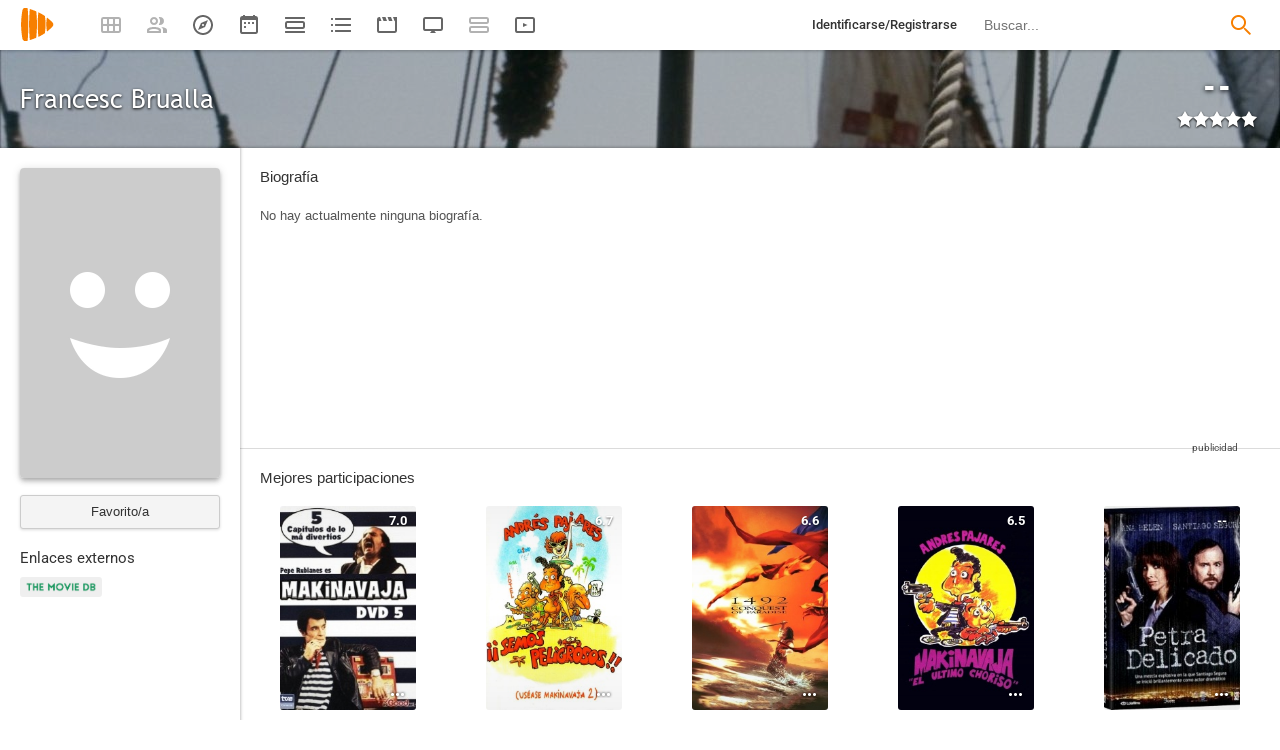

--- FILE ---
content_type: text/html; charset=UTF-8
request_url: https://playmax.mx/francesc-brualla-p148563
body_size: 16618
content:
<!DOCTYPE html PUBLIC "-//W3C//DTD XHTML 1.0 Strict//EN" "http://www.w3.org/TR/xhtml1/DTD/xhtml1-strict.dtd">
<html xmlns:og="http://ogp.me/ns#" xmlns="http://www.w3.org/1999/xhtml" dir="ltr" lang="es" xml:lang="es" xmlns:expr="http://www.google.com/2005/gml/expr">
<head>
<meta http-equiv="content-type" content="text/html; charset=UTF-8" />
<title>Francesc Brualla - PlayMax</title>
<meta name="apple-mobile-web-app-title" content="PlayMax">
<meta name="application-name" content="PlayMax">
<meta name="apple-itunes-app" content="app-id=1450105440">
<link rel="manifest" href="/manifest.json">
<link rel="alternate" hreflang="es" href="https://playmax.mx/francesc-brualla-p148563" />

<link rel="canonical" href="https://playmax.mx/francesc-brualla-p148563" />
<meta property="og:url" content="https://playmax.mx/francesc-brualla-p148563">

	<link rel="apple-touch-icon-precomposed" sizes="57x57" href="https://playmax.xyz/images/favicon/apple-touch-icon-57x57.png" />
	<link rel="apple-touch-icon-precomposed" sizes="114x114" href="https://playmax.xyz/images/favicon/apple-touch-icon-114x114.png" />
	<link rel="apple-touch-icon-precomposed" sizes="72x72" href="https://playmax.xyz/images/favicon/apple-touch-icon-72x72.png" />
	<link rel="apple-touch-icon-precomposed" sizes="144x144" href="https://playmax.xyz/images/favicon/apple-touch-icon-144x144.png" />
	<link rel="apple-touch-icon-precomposed" sizes="60x60" href="https://playmax.xyz/images/favicon/apple-touch-icon-60x60.png" />
	<link rel="apple-touch-icon-precomposed" sizes="120x120" href="https://playmax.xyz/images/favicon/apple-touch-icon-120x120.png" />
	<link rel="apple-touch-icon-precomposed" sizes="76x76" href="https://playmax.xyz/images/favicon/apple-touch-icon-76x76.png" />
	<link rel="apple-touch-icon-precomposed" sizes="152x152" href="https://playmax.xyz/images/favicon/apple-touch-icon-152x152.png" />
	<link rel="icon" type="image/png" href="https://playmax.xyz/images/favicon/favicon-196x196.png" sizes="196x196" />
	<link rel="icon" type="image/png" href="https://playmax.xyz/images/favicon/favicon-96x96.png" sizes="96x96" />
	<link rel="icon" type="image/png" href="https://playmax.xyz/images/favicon/favicon-32x32.png" sizes="32x32" />
	<link rel="icon" type="image/png" href="https://playmax.xyz/images/favicon/favicon-16x16.png" sizes="16x16" />
	<link rel="icon" type="image/png" href="https://playmax.xyz/images/favicon/favicon-128.png" sizes="128x128" />
	<meta name="application-name" content="&nbsp;"/>
	<meta name="msapplication-TileColor" content="#FFFFFF" />
	<meta name="msapplication-TileImage" content="https://playmax.xyz/images/favicon/mstile-144x144.png" />
	<meta name="msapplication-square70x70logo" content="https://playmax.xyz/images/favicon/mstile-70x70.png" />
	<meta name="msapplication-square150x150logo" content="https://playmax.xyz/images/favicon/mstile-150x150.png" />
	<meta name="msapplication-wide310x150logo" content="https://playmax.xyz/images/favicon/mstile-310x150.png" />
	<meta name="msapplication-square310x310logo" content="https://playmax.xyz/images/favicon/mstile-310x310.png" />


<meta http-equiv="content-style-type" content="text/css" />
<meta http-equiv="content-language" content="es" />
<meta http-equiv="imagetoolbar" content="no" />


<link rel="image_src" href="https://playmax.xyz/images/personas/sinimagen.jpg"/>
<meta property="og:image" content="https://playmax.xyz/images/personas/sinimagen.jpg" />
<meta property="image" content="https://playmax.xyz/images/personas/sinimagen.jpg" />
<meta name="twitter:image" content="https://playmax.xyz/images/personas/sinimagen.jpg">
<meta name="twitter:card" content="summary">


<link rel="alternate" href="android-app://mx.playmax.app/https/playmax.mx/.*-f.*" />
<link rel="alternate" href="android-app://mx.playmax.app/https/playmax.mx/user.*" />
<link rel="alternate" href="android-app://mx.playmax.app/https/playmax.mx/.*-l.*" />
<link rel="alternate" href="android-app://mx.playmax.app/https/playmax.mx/.*-s.*" />
<link rel="alternate" href="android-app://mx.playmax.app/https/playmax.mx/comment*" />
<link rel="alternate" href="android-app://mx.playmax.app/https/playmax.mx/user/*/stats" />
<link rel="alternate" href="android-app://mx.playmax.app/https/playmax.mx/user/*/stats/*" />

<meta property="og:site_name" content="PlayMax">
<meta property="og:title" content="Francesc Brualla - PlayMax">
<meta name="title" content="Francesc Brualla - PlayMax">
<meta name="twitter:title" content="Francesc Brualla">
<meta name="twitter:site" content="@PlayMaxApp">


<meta name="viewport" id="viewport" content_d="width=device-width, user-scalable=no" content="maximum-scale=5"/>


<!--
	Style name:			PM design
	Original author:	PlayMax ( https://playmax.mx/ )
	Modified by:		PlayMax ( https://playmax.mx/ )
-->

<meta name='impact-site-verification' value='-1141150462'>
<meta name='impact-site-verification' value='-653971701'>
<script type="application/ld+json">
{
	"@context": "http://schema.org",
	"@type": "WebSite",
	"url": "https://playmax.mx/",
	"name": "PlayMax",
	"potentialAction":
	{
		"@type": "SearchAction",
		"target": "https://playmax.mx/buscar.php?buscar={search_term_string}&mode=fichas",
 		"query-input": "required name=search_term_string"
	}
}
</script>

<script id="valuesearch">0</script>
<script id="activearrow">0</script>
<meta name="pm_user_data" id="pm_user_data" content="{&quot;user_id&quot;:1,&quot;username&quot;:&quot;Anonymous&quot;,&quot;user_avatar&quot;:&quot;https:\/\/playmax.xyz\/avatar\/1_2098723692.jpg&quot;}">
<script type="text/javascript">

var dc_amp = '';
var dc_ic = '';
var user_logged = false;
var user_id_conect = parseInt('1');
var user_offset = parseInt('3600');
var rd_active = false;
var rd_more_info = false;
var rd_more_size = 0;
var current_domain = 'playmax.mx';
var cdn_url = 'https://playmax.xyz';
var pm_url = 'https://playmax.mx';
var footer_height = 81;

function request_login(message)
{
	message = message || 'Tienes que estar identificado para poder utilizar esta función';
	message_error(message);
}
</script>

<script type="text/javascript" src="https://playmax.xyz/gzip/script/playmax.js?a=479" fetchpriority="high"></script>
<!-- TCF stub -->
<script type="text/javascript">
!function(){"use strict";var t,e,o=(t=function(t){function e(t){return(e="function"==typeof Symbol&&"symbol"==typeof Symbol.iterator?function(t){return typeof t}:function(t){return t&&"function"==typeof Symbol&&t.constructor===Symbol&&t!==Symbol.prototype?"symbol":typeof t})(t)}t.exports=function(){for(var t,o,n=[],r=window,a=r;a;){try{if(a.frames.__tcfapiLocator){t=a;break}}catch(t){}if(a===r.top)break;a=a.parent}t||(function t(){var e=r.document,o=!!r.frames.__tcfapiLocator;if(!o)if(e.body){var n=e.createElement("iframe");n.style.cssText="display:none",n.name="__tcfapiLocator",e.body.appendChild(n)}else setTimeout(t,5);return!o}(),r.__tcfapi=function(){for(var t=arguments.length,e=new Array(t),r=0;r<t;r++)e[r]=arguments[r];if(!e.length)return n;"setGdprApplies"===e[0]?e.length>3&&2===parseInt(e[1],10)&&"boolean"==typeof e[3]&&(o=e[3],"function"==typeof e[2]&&e[2]("set",!0)):"ping"===e[0]?"function"==typeof e[2]&&e[2]({gdprApplies:o,cmpLoaded:!1,cmpStatus:"stub"}):n.push(e)},r.addEventListener("message",(function(t){var o="string"==typeof t.data,n={};if(o)try{n=JSON.parse(t.data)}catch(t){}else n=t.data;var r="object"===e(n)&&null!==n?n.__tcfapiCall:null;r&&window.__tcfapi(r.command,r.version,(function(e,n){var a={__tcfapiReturn:{returnValue:e,success:n,callId:r.callId}};t&&t.source&&t.source.postMessage&&t.source.postMessage(o?JSON.stringify(a):a,"*")}),r.parameter)}),!1))}},t(e={exports:{}}),e.exports);o()}();
</script>
<!-- Default Consent Mode config -->
<script>
    //<![CDATA[
    window.dataLayer = window.dataLayer || [];
    function gtag(){dataLayer.push(arguments);}
    gtag('consent', 'default', {
        'ad_storage': 'denied',
        'analytics_storage': 'denied',
        'functionality_storage': 'denied',
        'personalization_storage': 'denied',
        'security_storage': 'denied',
        'ad_user_data': 'denied',
        'ad_personalization': 'denied',
        'wait_for_update': 1500
    });
    gtag('set', 'ads_data_redaction', true);
    gtag('set', 'url_passthrough', true);
    (function(){
        const s={adStorage:{storageName:"ad_storage",serialNumber:0},analyticsStorage:{storageName:"analytics_storage",serialNumber:1},functionalityStorage:{storageName:"functionality_storage",serialNumber:2},personalizationStorage:{storageName:"personalization_storage",serialNumber:3},securityStorage:{storageName:"security_storage",serialNumber:4},adUserData:{storageName:"ad_user_data",serialNumber:5},adPersonalization:{storageName:"ad_personalization",serialNumber:6}};let c=localStorage.getItem("__lxG__consent__v2");if(c){c=JSON.parse(c);if(c&&c.cls_val)c=c.cls_val;if(c)c=c.split("|");if(c&&c.length&&typeof c[14]!==undefined){c=c[14].split("").map(e=>e-0);if(c.length){let t={};Object.values(s).sort((e,t)=>e.serialNumber-t.serialNumber).forEach(e=>{t[e.storageName]=c[e.serialNumber]?"granted":"denied"});gtag("consent","update",t)}}}
        if(Math.random() < 0.05) {if (window.dataLayer && (window.dataLayer.some(e => e[0] === 'js' && e[1] instanceof Date) || window.dataLayer.some(e => e['event'] === 'gtm.js' && e['gtm.start'] == true ))) {document.head.appendChild(document.createElement('img')).src = "//clickiocdn.com/utr/gtag/?sid=230384";}}
    })();
    //]]>
</script>

	<!--<script type="text/javascript">playmax.loadScriptOnLoad('https://pagead2.googlesyndication.com/pagead/js/adsbygoogle.js?client=ca-pub-9797654625010771', {async: true, crossOrigin: 'anonymous'})</script>-->
	<script async type="text/javascript" src="https://pagead2.googlesyndication.com/pagead/js/adsbygoogle.js?client=ca-pub-9797654625010771" crossorigin="anonymous"></script>
	

<link rel="stylesheet" type="text/css" media="screen, projection" href="https://playmax.xyz/style.css?a=555" crossorigin/>


<link rel="stylesheet" type="text/css" media="screen, projection" href="https://playmax.xyz/gzip/css/playmax.css?a=199" crossorigin>


<!--<link href="https://fonts.googleapis.com/css?family=Roboto:100,100i,300,300i,400,400i,500,500i,700,700i,900,900i&amp;subset=cyrillic,cyrillic-ext,greek,greek-ext,latin-ext,vietnamese" rel="stylesheet">-->
<style type="text/css">@font-face {font-family:Roboto;font-style:normal;font-weight:400;src:url(/cf-fonts/s/roboto/5.0.11/greek-ext/400/normal.woff2);unicode-range:U+1F00-1FFF;font-display:swap;}@font-face {font-family:Roboto;font-style:normal;font-weight:400;src:url(/cf-fonts/s/roboto/5.0.11/latin-ext/400/normal.woff2);unicode-range:U+0100-02AF,U+0304,U+0308,U+0329,U+1E00-1E9F,U+1EF2-1EFF,U+2020,U+20A0-20AB,U+20AD-20CF,U+2113,U+2C60-2C7F,U+A720-A7FF;font-display:swap;}@font-face {font-family:Roboto;font-style:normal;font-weight:400;src:url(/cf-fonts/s/roboto/5.0.11/vietnamese/400/normal.woff2);unicode-range:U+0102-0103,U+0110-0111,U+0128-0129,U+0168-0169,U+01A0-01A1,U+01AF-01B0,U+0300-0301,U+0303-0304,U+0308-0309,U+0323,U+0329,U+1EA0-1EF9,U+20AB;font-display:swap;}@font-face {font-family:Roboto;font-style:normal;font-weight:400;src:url(/cf-fonts/s/roboto/5.0.11/cyrillic/400/normal.woff2);unicode-range:U+0301,U+0400-045F,U+0490-0491,U+04B0-04B1,U+2116;font-display:swap;}@font-face {font-family:Roboto;font-style:normal;font-weight:400;src:url(/cf-fonts/s/roboto/5.0.11/greek/400/normal.woff2);unicode-range:U+0370-03FF;font-display:swap;}@font-face {font-family:Roboto;font-style:normal;font-weight:400;src:url(/cf-fonts/s/roboto/5.0.11/latin/400/normal.woff2);unicode-range:U+0000-00FF,U+0131,U+0152-0153,U+02BB-02BC,U+02C6,U+02DA,U+02DC,U+0304,U+0308,U+0329,U+2000-206F,U+2074,U+20AC,U+2122,U+2191,U+2193,U+2212,U+2215,U+FEFF,U+FFFD;font-display:swap;}@font-face {font-family:Roboto;font-style:normal;font-weight:400;src:url(/cf-fonts/s/roboto/5.0.11/cyrillic-ext/400/normal.woff2);unicode-range:U+0460-052F,U+1C80-1C88,U+20B4,U+2DE0-2DFF,U+A640-A69F,U+FE2E-FE2F;font-display:swap;}@font-face {font-family:Roboto;font-style:italic;font-weight:400;src:url(/cf-fonts/s/roboto/5.0.11/cyrillic-ext/400/italic.woff2);unicode-range:U+0460-052F,U+1C80-1C88,U+20B4,U+2DE0-2DFF,U+A640-A69F,U+FE2E-FE2F;font-display:swap;}@font-face {font-family:Roboto;font-style:italic;font-weight:400;src:url(/cf-fonts/s/roboto/5.0.11/greek/400/italic.woff2);unicode-range:U+0370-03FF;font-display:swap;}@font-face {font-family:Roboto;font-style:italic;font-weight:400;src:url(/cf-fonts/s/roboto/5.0.11/vietnamese/400/italic.woff2);unicode-range:U+0102-0103,U+0110-0111,U+0128-0129,U+0168-0169,U+01A0-01A1,U+01AF-01B0,U+0300-0301,U+0303-0304,U+0308-0309,U+0323,U+0329,U+1EA0-1EF9,U+20AB;font-display:swap;}@font-face {font-family:Roboto;font-style:italic;font-weight:400;src:url(/cf-fonts/s/roboto/5.0.11/greek-ext/400/italic.woff2);unicode-range:U+1F00-1FFF;font-display:swap;}@font-face {font-family:Roboto;font-style:italic;font-weight:400;src:url(/cf-fonts/s/roboto/5.0.11/cyrillic/400/italic.woff2);unicode-range:U+0301,U+0400-045F,U+0490-0491,U+04B0-04B1,U+2116;font-display:swap;}@font-face {font-family:Roboto;font-style:italic;font-weight:400;src:url(/cf-fonts/s/roboto/5.0.11/latin-ext/400/italic.woff2);unicode-range:U+0100-02AF,U+0304,U+0308,U+0329,U+1E00-1E9F,U+1EF2-1EFF,U+2020,U+20A0-20AB,U+20AD-20CF,U+2113,U+2C60-2C7F,U+A720-A7FF;font-display:swap;}@font-face {font-family:Roboto;font-style:italic;font-weight:400;src:url(/cf-fonts/s/roboto/5.0.11/latin/400/italic.woff2);unicode-range:U+0000-00FF,U+0131,U+0152-0153,U+02BB-02BC,U+02C6,U+02DA,U+02DC,U+0304,U+0308,U+0329,U+2000-206F,U+2074,U+20AC,U+2122,U+2191,U+2193,U+2212,U+2215,U+FEFF,U+FFFD;font-display:swap;}@font-face {font-family:Roboto;font-style:normal;font-weight:500;src:url(/cf-fonts/s/roboto/5.0.11/latin-ext/500/normal.woff2);unicode-range:U+0100-02AF,U+0304,U+0308,U+0329,U+1E00-1E9F,U+1EF2-1EFF,U+2020,U+20A0-20AB,U+20AD-20CF,U+2113,U+2C60-2C7F,U+A720-A7FF;font-display:swap;}@font-face {font-family:Roboto;font-style:normal;font-weight:500;src:url(/cf-fonts/s/roboto/5.0.11/latin/500/normal.woff2);unicode-range:U+0000-00FF,U+0131,U+0152-0153,U+02BB-02BC,U+02C6,U+02DA,U+02DC,U+0304,U+0308,U+0329,U+2000-206F,U+2074,U+20AC,U+2122,U+2191,U+2193,U+2212,U+2215,U+FEFF,U+FFFD;font-display:swap;}@font-face {font-family:Roboto;font-style:normal;font-weight:500;src:url(/cf-fonts/s/roboto/5.0.11/greek-ext/500/normal.woff2);unicode-range:U+1F00-1FFF;font-display:swap;}@font-face {font-family:Roboto;font-style:normal;font-weight:500;src:url(/cf-fonts/s/roboto/5.0.11/cyrillic/500/normal.woff2);unicode-range:U+0301,U+0400-045F,U+0490-0491,U+04B0-04B1,U+2116;font-display:swap;}@font-face {font-family:Roboto;font-style:normal;font-weight:500;src:url(/cf-fonts/s/roboto/5.0.11/vietnamese/500/normal.woff2);unicode-range:U+0102-0103,U+0110-0111,U+0128-0129,U+0168-0169,U+01A0-01A1,U+01AF-01B0,U+0300-0301,U+0303-0304,U+0308-0309,U+0323,U+0329,U+1EA0-1EF9,U+20AB;font-display:swap;}@font-face {font-family:Roboto;font-style:normal;font-weight:500;src:url(/cf-fonts/s/roboto/5.0.11/greek/500/normal.woff2);unicode-range:U+0370-03FF;font-display:swap;}@font-face {font-family:Roboto;font-style:normal;font-weight:500;src:url(/cf-fonts/s/roboto/5.0.11/cyrillic-ext/500/normal.woff2);unicode-range:U+0460-052F,U+1C80-1C88,U+20B4,U+2DE0-2DFF,U+A640-A69F,U+FE2E-FE2F;font-display:swap;}@font-face {font-family:Roboto;font-style:italic;font-weight:500;src:url(/cf-fonts/s/roboto/5.0.11/latin-ext/500/italic.woff2);unicode-range:U+0100-02AF,U+0304,U+0308,U+0329,U+1E00-1E9F,U+1EF2-1EFF,U+2020,U+20A0-20AB,U+20AD-20CF,U+2113,U+2C60-2C7F,U+A720-A7FF;font-display:swap;}@font-face {font-family:Roboto;font-style:italic;font-weight:500;src:url(/cf-fonts/s/roboto/5.0.11/greek/500/italic.woff2);unicode-range:U+0370-03FF;font-display:swap;}@font-face {font-family:Roboto;font-style:italic;font-weight:500;src:url(/cf-fonts/s/roboto/5.0.11/cyrillic/500/italic.woff2);unicode-range:U+0301,U+0400-045F,U+0490-0491,U+04B0-04B1,U+2116;font-display:swap;}@font-face {font-family:Roboto;font-style:italic;font-weight:500;src:url(/cf-fonts/s/roboto/5.0.11/greek-ext/500/italic.woff2);unicode-range:U+1F00-1FFF;font-display:swap;}@font-face {font-family:Roboto;font-style:italic;font-weight:500;src:url(/cf-fonts/s/roboto/5.0.11/latin/500/italic.woff2);unicode-range:U+0000-00FF,U+0131,U+0152-0153,U+02BB-02BC,U+02C6,U+02DA,U+02DC,U+0304,U+0308,U+0329,U+2000-206F,U+2074,U+20AC,U+2122,U+2191,U+2193,U+2212,U+2215,U+FEFF,U+FFFD;font-display:swap;}@font-face {font-family:Roboto;font-style:italic;font-weight:500;src:url(/cf-fonts/s/roboto/5.0.11/cyrillic-ext/500/italic.woff2);unicode-range:U+0460-052F,U+1C80-1C88,U+20B4,U+2DE0-2DFF,U+A640-A69F,U+FE2E-FE2F;font-display:swap;}@font-face {font-family:Roboto;font-style:italic;font-weight:500;src:url(/cf-fonts/s/roboto/5.0.11/vietnamese/500/italic.woff2);unicode-range:U+0102-0103,U+0110-0111,U+0128-0129,U+0168-0169,U+01A0-01A1,U+01AF-01B0,U+0300-0301,U+0303-0304,U+0308-0309,U+0323,U+0329,U+1EA0-1EF9,U+20AB;font-display:swap;}@font-face {font-family:Roboto;font-style:normal;font-weight:700;src:url(/cf-fonts/s/roboto/5.0.11/latin-ext/700/normal.woff2);unicode-range:U+0100-02AF,U+0304,U+0308,U+0329,U+1E00-1E9F,U+1EF2-1EFF,U+2020,U+20A0-20AB,U+20AD-20CF,U+2113,U+2C60-2C7F,U+A720-A7FF;font-display:swap;}@font-face {font-family:Roboto;font-style:normal;font-weight:700;src:url(/cf-fonts/s/roboto/5.0.11/cyrillic/700/normal.woff2);unicode-range:U+0301,U+0400-045F,U+0490-0491,U+04B0-04B1,U+2116;font-display:swap;}@font-face {font-family:Roboto;font-style:normal;font-weight:700;src:url(/cf-fonts/s/roboto/5.0.11/vietnamese/700/normal.woff2);unicode-range:U+0102-0103,U+0110-0111,U+0128-0129,U+0168-0169,U+01A0-01A1,U+01AF-01B0,U+0300-0301,U+0303-0304,U+0308-0309,U+0323,U+0329,U+1EA0-1EF9,U+20AB;font-display:swap;}@font-face {font-family:Roboto;font-style:normal;font-weight:700;src:url(/cf-fonts/s/roboto/5.0.11/latin/700/normal.woff2);unicode-range:U+0000-00FF,U+0131,U+0152-0153,U+02BB-02BC,U+02C6,U+02DA,U+02DC,U+0304,U+0308,U+0329,U+2000-206F,U+2074,U+20AC,U+2122,U+2191,U+2193,U+2212,U+2215,U+FEFF,U+FFFD;font-display:swap;}@font-face {font-family:Roboto;font-style:normal;font-weight:700;src:url(/cf-fonts/s/roboto/5.0.11/greek/700/normal.woff2);unicode-range:U+0370-03FF;font-display:swap;}@font-face {font-family:Roboto;font-style:normal;font-weight:700;src:url(/cf-fonts/s/roboto/5.0.11/cyrillic-ext/700/normal.woff2);unicode-range:U+0460-052F,U+1C80-1C88,U+20B4,U+2DE0-2DFF,U+A640-A69F,U+FE2E-FE2F;font-display:swap;}@font-face {font-family:Roboto;font-style:normal;font-weight:700;src:url(/cf-fonts/s/roboto/5.0.11/greek-ext/700/normal.woff2);unicode-range:U+1F00-1FFF;font-display:swap;}@font-face {font-family:Roboto;font-style:italic;font-weight:700;src:url(/cf-fonts/s/roboto/5.0.11/vietnamese/700/italic.woff2);unicode-range:U+0102-0103,U+0110-0111,U+0128-0129,U+0168-0169,U+01A0-01A1,U+01AF-01B0,U+0300-0301,U+0303-0304,U+0308-0309,U+0323,U+0329,U+1EA0-1EF9,U+20AB;font-display:swap;}@font-face {font-family:Roboto;font-style:italic;font-weight:700;src:url(/cf-fonts/s/roboto/5.0.11/latin/700/italic.woff2);unicode-range:U+0000-00FF,U+0131,U+0152-0153,U+02BB-02BC,U+02C6,U+02DA,U+02DC,U+0304,U+0308,U+0329,U+2000-206F,U+2074,U+20AC,U+2122,U+2191,U+2193,U+2212,U+2215,U+FEFF,U+FFFD;font-display:swap;}@font-face {font-family:Roboto;font-style:italic;font-weight:700;src:url(/cf-fonts/s/roboto/5.0.11/latin-ext/700/italic.woff2);unicode-range:U+0100-02AF,U+0304,U+0308,U+0329,U+1E00-1E9F,U+1EF2-1EFF,U+2020,U+20A0-20AB,U+20AD-20CF,U+2113,U+2C60-2C7F,U+A720-A7FF;font-display:swap;}@font-face {font-family:Roboto;font-style:italic;font-weight:700;src:url(/cf-fonts/s/roboto/5.0.11/greek-ext/700/italic.woff2);unicode-range:U+1F00-1FFF;font-display:swap;}@font-face {font-family:Roboto;font-style:italic;font-weight:700;src:url(/cf-fonts/s/roboto/5.0.11/cyrillic/700/italic.woff2);unicode-range:U+0301,U+0400-045F,U+0490-0491,U+04B0-04B1,U+2116;font-display:swap;}@font-face {font-family:Roboto;font-style:italic;font-weight:700;src:url(/cf-fonts/s/roboto/5.0.11/greek/700/italic.woff2);unicode-range:U+0370-03FF;font-display:swap;}@font-face {font-family:Roboto;font-style:italic;font-weight:700;src:url(/cf-fonts/s/roboto/5.0.11/cyrillic-ext/700/italic.woff2);unicode-range:U+0460-052F,U+1C80-1C88,U+20B4,U+2DE0-2DFF,U+A640-A69F,U+FE2E-FE2F;font-display:swap;}</style>
<link href="https://playmax.xyz/gzip/css/fonts.css?a=10" rel="stylesheet" type="text/css" crossorigin>



	<script type="text/javascript">

		playmax.withoutAccount = !user_logged;

	</script>

</head>

<body id="phpbb" style="min-width: 790px;/*min-width: 620px;*/" class="section-persona ltr">
<div style="width: 11px; height: 0px;" id="cseneccc2"><div id="cseneccc" style="width: calc(100% - 10px);"></div></div>

<div id="fb-root"></div>


<div class="popup_m" id="popup_m" style="display: none;">
	<o class="popupdos" style="z-index: -1; background: rgba(0, 0, 0, 0.8);" onclick="mostrar_ocultar('popup_m', '2');"></o>
	<div class="popuptres">


		<div id="popup_m_t"></div>

		<o class="cerrar" title="Cerrar" onclick="mostrar_ocultar('popup_m', '2');" style="position: initial;"></o>
	</div>
	<div id="popup_m_c">
		<div style="margin-top: 150px;" class="s_load1 load26"></div>
	</div>

</div>
<div id="popup_m_n_mo" class="popup_m_n_main popup_m_n_mo">
	<span class="popup_m_n_cf"></span>
	<div class="popup_m_n_immersive">
		<o class="popup_m_n_cl" onclick="popup_m_n('ocultar');"></o>

		<div class="popup_m_n" id="popup_m_n">

			<div class="popup_m_n_h">

				<div id="popup_m_n_t" class="popup_m_n_t"></div>

				<o class="cerrar" title="Cerrar" onclick="popup_m_n('ocultar');" style="position: initial;"></o>

			</div>
			<div id="popup_m_n_c" class="popup_m_n_c">
				<div style="position: absolute; top: 50%; margin-top: -16px; left: 50%; margin-left: -16px;" class="s_load1 load26"></div>
			</div>

		</div>
	</div>
</div>

<div style="visibility: hidden; position: fixed; top: -1000px;"><div id="popup_m_cc_csdl" style="width: 310px;"></div></div>
<div id="popup_m_cc_mo" class="popup_m_n_mo">
	<o class="popup_m_n_cl" onclick="popup_m_c('ocultar');"></o>
	<div class="popup_m_n" id="popup_m_cc">

		<div class="popup_m_n_h">

			<div id="popup_m_cc_t" class="popup_m_n_t">Confirmar</div>

			<o class="cerrar" title="Cerrar" onclick="popup_m_c('ocultar');" style="position: initial;"></o>

		</div>
		<div id="popup_m_cc_c" style="overflow: hidden;" class="popup_m_n_c">
			<div class="popup_m_cc_text" style="line-height: 60px;"></div>
			<div style="margin: 0 10px;">
				<div onclick="popup_m_c('ocultar');" id="popup_m_cc_bc" style="cursor: pointer; display: inline-block; width: 121px; text-align: center; margin: 0 10px;" class="button9">Cancelar</div>
				<div onclick="popup_m_c('ocultar');" id="popup_m_cc_b" style="cursor: pointer; display: inline-block; width: 121px; text-align: center; margin: 0 10px;" class="button9">Aceptar</div>
			</div>
		</div>

	</div>
</div>

<div class="popup_m_s" id="popup_m_s" style="display: none;">
	<o class="popupdos" style="z-index: -1; background: rgba(0, 0, 0, 0.8);" onclick="mostrar_ocultar('popup_m_s', '2');"></o>
	<div class="popup_m_s_c">
		<div class="popuptres d">


			<div id="popup_m_s_t"></div>

			<o class="cerrar_n" title="Cerrar" onclick="mostrar_ocultar('popup_m_s', '2');" style="position: initial;"></o>
		</div>
		<div id="popup_m_s_c">
			<div style="margin-top: 150px;" class="s_load1 load26"></div>
		</div>
	</div>
</div>

<div id="cargando_n_tel" style="display: none;"></div>
<div id="cargando_n" style="display: none;">
	<div>
		<div class="s_load1 load26"></div>
	</div>
</div>

<div id="messages">
</div>

<script type="text/javascript">

	

	enable_ficha_show_images();

	dark_theme_si = false;

	function dark_theme()
	{
		clearTimeout(dark_theme_si);

		if($('html').hasClass('dark_theme'))
		{
			$('html').removeClass('dark_theme').addClass('dark_theme_transition');
			$('.dark_theme_switch').removeClass('a');

			status = 0;
		}
		else
		{
			$('html').addClass('dark_theme dark_theme_transition');
			$('.dark_theme_switch').addClass('a');

			status = 1;
		}

		setCookie('dark_theme', status, false, '/', '.'+current_domain, null, (157680000 * 1000));

		dark_theme_si = setTimeout(function(){

			$('html').removeClass('dark_theme_transition');

		}, 300);
	}

</script>

<div class="bheader_n_bs" style="visibility: hidden;">
</div>

<div class="bheader_n" id="bheader" style="visibility: hidden; background-color: #fff;min-width: 790px;/*min-width: 620px;*/">
	<div style="display: none;" class="bmbs" onclick="mobs();">
		<img src="https://playmax.xyz/svg/666666/menu.svg" alt="Menu" style="width: 20px; height: 20px; padding: 15px 10px 15px 18px;">
	</div>
	<div style="float: left; margin-left: 20px; margin-right: 40px; margin-top: 7px;" class="logo"><a href="/" title="Pagina principal"><img src="https://playmax.xyz/svg/f77f00/pm.svg" height="35" alt="" title=""></a></div>
	<div class="bh_left" style="float: left;">
		<div class="show_secondary_header" onclick="secondary_header_visibility()"></div>

		<a alt="Tus fichas" aria-label="Tus fichas" class="" href="/tusfichas.php" menu='[{"name":"Series","url":"/tusfichas.php?tab=2"},{"name":"Películas","url":"/tusfichas.php?tab=3"},{"name":"Documentales","url":"/tusfichas.php?tab=4"}]' style="opacity: 0.5;">
			<div class="buttonheader_nn buttonHeader--my_fichas" button_key="my_fichas"></div>
		</a>
		<div class="buttonHeaderTitle buttonHeaderTitle--my_fichas"><div>Tus fichas</div></div>
		<a alt="Recomendaciones" aria-label="Recomendaciones" class="" href="/recomendaciones.php" menu='[{"name":"Amigos","url":"/recomendaciones.php"},{"name":"Personalizadas","url":"/recomendaciones.php?mode=personalizadas"}]' style="opacity: 0.5;">
			<div class="buttonheader_nn buttonHeader--recommendations" button_key="recommendations"></div>
		</a>
		<div class="buttonHeaderTitle buttonHeaderTitle--recommendations"><div>Recomendaciones</div></div>
		<a alt="Explorar" aria-label="Explorar" class="" href="/explorar.php" menu='[{"name":"Más populares","url":"/explorar.php"},{"name":"Mejor valoradas","url":"/explorar.php?order=6"},{"separator":1},{"name":"Series","url":"/explorar.php?tipo%5B%5D=1"},{"name":"Películas","url":"/explorar.php?tipo%5B%5D=2"},{"name":"Documentales","url":"/explorar.php?tipo%5B%5D=3"}]'>
			<div class="buttonheader_nn buttonHeader--explore" button_key="explore"></div>
		</a>
		<div class="buttonHeaderTitle buttonHeaderTitle--explore"><div>Explorar</div></div>
		<a alt="Calendario" aria-label="Calendario" class="" href="/calendario.php" menu='[{"name":"Todo","url":"/calendario.php?mode=todo"},{"name":"Solo lo mío","url":"/calendario.php?mode=slm"}]'>
			<div class="buttonheader_nn buttonHeader--calendar" button_key="calendar"></div>
		</a>
		<div class="buttonHeaderTitle buttonHeaderTitle--calendar"><div>Calendario</div></div>
		<a alt="Próximos estrenos" aria-label="Próximos estrenos" class="" href="/proximos_estrenos.php" menu='[{"name":"Todo","url":"/proximos_estrenos.php?only_mine=0"},{"name":"Solo lo mío","url":"/proximos_estrenos.php?only_mine=1"}]'>
			<div class="buttonheader_nn buttonHeader--comingSoon" button_key="comingSoon"><div class="c_new_text" title="Nuevo" style="display: none;">N</div></div>
		</a>
		<div class="buttonHeaderTitle buttonHeaderTitle--comingSoon"><div>Próximos estrenos</div></div>
		<a alt="Listas" aria-label="Listas" class="" href="/listas.php" menu='[{"name":"Más seguidas","url":"/listas.php?orden=1"},{"name":"Con más fichas","url":"/listas.php?orden=2"},{"name":"Mejor valoradas","url":"/listas.php?orden=5"},{"name":"Nuevas","url":"/listas.php?orden=4"},{"name":"Aleatorias","url":"/listas.php?orden=3"}]'>
			<div class="buttonheader_nn buttonHeader--lists" button_key="lists"></div>
		<div class="buttonHeaderTitle buttonHeaderTitle--lists"><div>Listas</div></div>
		
		<a alt="Trailers" aria-label="Trailers" class="" href="/trailers.php" menu='[{"name":"Últimos trailers","url":"/trailers.php"},{"name":"Fichas más nuevas","url":"/trailers.php?ordenar=year"}]'>
			<div class="buttonheader_nn buttonHeader--trailers" button_key="trailers"></div>
		</a>
		<div class="buttonHeaderTitle buttonHeaderTitle--trailers"><div>Trailers</div></div>
		<a alt="Programación TV" aria-label="Programación TV" class="" href="/programacion_tv.php" menu='[{"name":"Todo","url":"/programacion_tv.php?only_mine=0"},{"name":"Solo lo mío","url":"/programacion_tv.php?only_mine=1"},{"separator":1},{"name":"Todos los canales","url":"/programacion_tv.php?channels%5B%5D=all"},{"name":"Solo mis canales","url":"/programacion_tv.php?channels%5B%5D=mine"}]'>
			<div class="buttonheader_nn buttonHeader--tv_broadcasts" button_key="tv_broadcasts"></div>
		</a>
		<div class="buttonHeaderTitle buttonHeaderTitle--tv_broadcasts"><div>Programación TV</div></div>


		<a alt="Actividad" aria-label="Actividad" class="" href="/actividad.php" style="opacity: 0.5;">
			<div class="buttonheader_nn buttonHeader--activity" button_key="activity"></div>
		</a>
		<div class="buttonHeaderTitle buttonHeaderTitle--activity"><div>Actividad</div></div>


		<a alt="Novedades Netflix, HBO Max, Filmin..." aria-label="Novedades Netflix, HBO Max, Filmin..." class="" href="/vod.php" menu='[{"name":"Netflix","url":"/netflix-s12"},{"name":"Amazon Prime Video","url":"/amazon-prime-video-s163"},{"name":"Disney+","url":"/disney-s181"},{"name":"HBO Max","url":"/hbomax-s256"},{"name":"Movistar+","url":"/movistar-s160"},{"name":"Filmin","url":"/filmin-s8"},{"name":"Rakuten TV","url":"/rakuten-tv-s27"},{"name":"Mas...","url":"/vod.php"}]'>
			<div class="buttonheader_nn buttonHeader--vod" button_key="vod"><div class="c_new_text" title="Nuevo" style="display: none;">NEW</div></div>
		</a>
		<div class="buttonHeaderTitle buttonHeaderTitle--vod"><div>Novedades Netflix, HBO Max, Filmin...</div></div>

		<script type="text/javascript">
			
			$('.bh_left > a > .buttonheader_nn').on('mouseenter touchstart', function(e){

				if($(this).attr('button_key'))
				{
					$('.buttonHeaderTitle--'+$(this).attr('button_key')).addClass('show');
				}

			});

			$('.bh_left > a > .buttonheader_nn').on('mouseleave touchend', function(e){

				if($(this).attr('button_key'))
				{
					$('.buttonHeaderTitle--'+$(this).attr('button_key')).removeClass('show');
				}

			});

		</script>
	</div>
	<div class="bh_right" style="float: right;">
		
		<div class="search_form">
			<form action="/buscar.php" method="get" id="search">
				<input onfocus="search_visibility(2)" name="buscar" autocomplete="off" spellcheck="false" id="search_input" type="text" maxlength="128" title="Buscar peliculas, series y documentales." class="inputbox search" onkeyup="search_onkeyup(event, 0)" onpaste="setTimeout(function(event){search_onkeyup(event, 0)}, 100, {event: event})" placeholder="Buscar..." />
				<input type="hidden" id="search_mode" name="mode" value="fichas">
				<button class="bbp" title="Buscar"></button>
			</form>
			<style type="text/css" id="style_search"></style>
		</div>
		
			<a style="float: right;" title="Identificarse/Registrarse" class="cmm_rg" href="/ucp.php?mode=login">
				<div class="buttonheader_nn">Identificarse/Registrarse</div>
			</a>
		
	</div>
	
</div>

<script type="text/javascript">
	
	playmax.showYearStats();

</script>


</script>

<div class="hb_page_menu_content bh_menu_1">
	<a title="Test"  href="/settings.php">
		<div style="margin-top: 0px;">Test</div>
	</a>
</div>
<div class="hb_page_menu_content bh_menu_2">
	<a title="Test"  href="/settings.php">
		<div style="margin-top: 0px;">Test</div>
	</a>
</div>
<div class="hb_page_menu_ocult" onclick="bh_menu_hidden()"></div>
<script type="text/javascript">

	bh_menu_events();

</script>

<div class="search_content">
	<div class="search_obs"></div>
	<div class="search_result">
		<div style="padding: 11px 0px 19px 0px;font-size: 14px;width: 100%;text-align: center;">
			<div class="s_load1 load26"></div>
		</div>
	</div>
	<div class="fup">
		<div onclick="search_mode(1)" class="a search_mode_f">Fichas</div>
		<div onclick="search_mode(2)" class="search_mode_u">Usuarios</div>
		<div onclick="search_mode(3)" class="search_mode_p">Personas</div>
	</div>
</div>

<div class="search_ocult" onclick="search_visibility(0)"></div>



<div class="secondary_header" style="opacity: 0;"></div>
<div class="secondary_header_close" onclick="hidden_secondary_header();"></div>

<script type="text/javascript">

mp_active();
rd_ocult_search(true);
domQuery('.secondary_header').css({opacity: 1});



</script>
<div class="b_seg">
	<a title="Tus fichas" class="" href="/tusfichas.php">
		<div class="bb_seg">Tus fichas</div>
	</a>
	<div class="b_seg_show_more b_seg_show_more1" onclick="b_seg_menu_visibility(1)"></div>
	<cb></cb>
	<div class="b_seg_more b_seg_more1" menu='[{"name":"Series","url":"/tusfichas.php?tab=2"},{"name":"Películas","url":"/tusfichas.php?tab=3"},{"name":"Documentales","url":"/tusfichas.php?tab=4"}]'></div>
	<a title="Recomendaciones" class="" href="/recomendaciones.php">
		<div class="bb_seg">Recomendaciones</div>
	</a>
	<div class="b_seg_show_more b_seg_show_more2" onclick="b_seg_menu_visibility(2)"></div>
	<cb></cb>
	<div class="b_seg_more b_seg_more2" menu='[{"name":"Amigos","url":"/recomendaciones.php"},{"name":"Personalizadas","url":"/recomendaciones.php?mode=personalizadas"}]'></div>
	<a title="Explorar" class="" href="/explorar.php">
		<div class="bb_seg">Explorar</div>
	</a>
	<div class="b_seg_show_more b_seg_show_more3" onclick="b_seg_menu_visibility(3)"></div>
	<cb></cb>
	<div class="b_seg_more b_seg_more3" menu='[{"name":"Más populares","url":"/explorar.php"},{"name":"Mejor valoradas","url":"/explorar.php?order=6"},{"separator":1},{"name":"Series","url":"/explorar.php?tipo%5B%5D=1"},{"name":"Películas","url":"/explorar.php?tipo%5B%5D=2"},{"name":"Documentales","url":"/explorar.php?tipo%5B%5D=3"}]'></div>
	<a title="Calendario" class="" href="/calendario.php">
		<div class="bb_seg">Calendario</div>
	</a>
	<div class="b_seg_show_more b_seg_show_more4" onclick="b_seg_menu_visibility(4)"></div>
	<cb></cb>
	<div class="b_seg_more b_seg_more4" menu='[{"name":"Todo","url":"/calendario.php?mode=todo"},{"name":"Solo lo mío","url":"/calendario.php?mode=slm"}]'></div>
	<a title="Próximos estrenos" class="" href="/proximos_estrenos.php">
		<div class="bb_seg" style="position: relative;">Próximos estrenos<div class="c_new_text" title="Nuevo" style="right: 0px; top: 6px; display: none;">NEW</div></div>
	</a>
	<div class="b_seg_show_more b_seg_show_more10" onclick="b_seg_menu_visibility(10)"></div>
	<cb></cb>
	<div class="b_seg_more b_seg_more10" menu='[{"name":"Todo","url":"/proximos_estrenos.php?only_mine=0"},{"name":"Solo lo mío","url":"/proximos_estrenos.php?only_mine=1"}]'></div>
	<a title="Listas" class="" href="/listas.php">
		<div class="bb_seg">Listas</div>
	</a>
	<div class="b_seg_show_more b_seg_show_more5" onclick="b_seg_menu_visibility(5)"></div>
	<cb></cb>
	<div class="b_seg_more b_seg_more5" menu='[{"name":"Más seguidas","url":"/listas.php?orden=1"},{"name":"Con más fichas","url":"/listas.php?orden=2"},{"name":"Mejor valoradas","url":"/listas.php?orden=5"},{"name":"Nuevas","url":"/listas.php?orden=4"},{"name":"Aleatorias","url":"/listas.php?orden=3"}]'></div>
	
	<a title="Trailers" class="" href="/trailers.php">
		<div class="bb_seg">Trailers</div>
	</a>
	<div class="b_seg_show_more b_seg_show_more7" onclick="b_seg_menu_visibility(7)"></div>
	<cb></cb>
	<div class="b_seg_more b_seg_more7" menu='[{"name":"Últimos trailers","url":"/trailers.php"},{"name":"Fichas más nuevas","url":"/trailers.php?ordenar=year"}]'></div>
	<a title="Programación TV" class="" href="/programacion_tv.php">
		<div class="bb_seg" style="position: relative;">Programación TV</div>
	</a>
	<div class="b_seg_show_more b_seg_show_more8" onclick="b_seg_menu_visibility(8)"></div>
	<cb></cb>
	<div class="b_seg_more b_seg_more8" menu='[{"name":"Todo","url":"/programacion_tv.php?only_mine=0"},{"name":"Solo lo mío","url":"/programacion_tv.php?only_mine=1"},{"separator":1},{"name":"Todos los canales","url":"/programacion_tv.php?channels%5B%5D=all"},{"name":"Solo mis canales","url":"/programacion_tv.php?channels%5B%5D=mine"}]'></div>
	<a title="Novedades Netflix, HBO Max, Filmin..." class="" href="/vod.php">
		<div class="bb_seg" style="position: relative;">Novedades Netfli...<div class="c_new_text" title="Nuevo" style="right: 0px; top: 6px; display: none;">NEW</div></div>
	</a>
	<div class="b_seg_show_more b_seg_show_more9" onclick="b_seg_menu_visibility(9)"></div>
	<cb></cb>
	<div class="b_seg_more b_seg_more9" menu='[{"name":"Netflix","url":"/netflix-s12"},{"name":"Amazon Prime Video","url":"/amazon-prime-video-s163"},{"name":"Disney+","url":"/disney-s181"},{"name":"HBO Max","url":"/hbomax-s256"},{"name":"Movistar+","url":"/movistar-s160"},{"name":"Filmin","url":"/filmin-s8"},{"name":"Rakuten TV","url":"/rakuten-tv-s27"},{"name":"Mas...","url":"/vod.php"}]'></div>
</div>
<div class="b_seg_c" onclick="mobs();" style="display: none; opacity: 0;"></div>
<div class="b_more_c" onclick="" style="display: none; opacity: 0;"></div>
<div style="width: 100%; height: 68px;"></div>

<div id="wrap" style="min-width: 790px;/*min-width: 620px;*/ box-sizing: border-box;">

<script>
	function wrap_min_height()
	{
		//var wrap = document.querySelector('#wrap');
		//if(wrap) wrap.style.minHeight = (window.innerHeight - 131)+'px';
	}
	wrap_min_height();
</script>


<style type="text/css" id="c_fichas_style"></style>
<style type="text/css" id="c_fichas_cover_style"></style>
<div class="title_h_divs"></div>
<div id="page-body" class="NewS">
	<div id="load"></div>




<style type="text/css">
.page_title.s1
{
	height: 98px !important;
}

.page_title.s1 > .t_h1
{
	height: 98px;
	width: 100%;
	padding: 0px;
	background-size: cover;
	opacity: 0.7;
	position: absolute;
	left: 0px;
	top: 0px;
	z-index: 1;
}

.t_t1
{
	height: 98px;
	line-height: 98px !important;
	width: 100%;
	z-index: 2;
	position: absolute;
	left: 0px;
	top: 0px;
	box-shadow: inset 0px -6px 3px -5px rgba(0, 0, 0, 0.255);
	padding-left: 20px;
}

.t_t1 > span
{
	max-width: calc(100% - 200px);
	text-overflow: ellipsis;
	overflow: hidden;
	white-space: nowrap;
	word-wrap: normal;
	display: block;
	float: left;
}


.p_left
{
	width: 200px;
	float: left;
	padding: 20px 20px 20px 0px;
}

.p_left.fixed
{
	position: fixed;
	left: 20px;
	top: 50px;
}	

.p_left.absolute
{
	position: absolute;
	left: 20px;
}

.p_left .p_i
{
	width: 200px;
	position: relative;
	box-shadow: 0 2px 4px -1px rgba(0, 0, 0, .2), 0 4px 5px 0 rgba(0, 0, 0, .14), 0 1px 10px 0 rgba(0, 0, 0, .12);
	line-height: 0px;
}

.p_left .p_i, .p_left .p_i img
{
	width: 200px;
	border-radius: 4px;
	min-height: 300px;
}

.p_left .p_change_i
{
	width: 25px;
	height: 25px;
	margin: 10px;
	position: absolute;
	box-shadow: 0px 1px 5px #000;
	background-color: rgba(255, 255, 255, 0);
	border-radius: 3px;
	opacity: 0.4;
	transition-duration: 0.5s;
	background-image: url(https://playmax.mx/styles/prosilver/imageset/edit_ficha.png);
	background-size: 100%;
	cursor: pointer;
	top: 0px;
	left: 0px;
}

.p_left .p_change_i:hover
{
	opacity: 0.8;
	box-shadow: 0px 1px 5px rgba(0, 0, 0, 0.6);
}

.personUpdateData
{
	width: 25px;
	height: 25px;
	margin: 10px;
	position: absolute;
	box-shadow: 0px 1px 5px #000;
	background-color: rgba(255, 255, 255, 0);
	border-radius: 3px;
	opacity: 0.4;
	transition-duration: 0.5s;
	background-image: url(https://playmax.xyz/svg/ffffff/bs=3&bs_y=1&bs_o=1/update2_c.svg);
	background-size: 100%;
	cursor: pointer;
	top: 0px;
	left: 0px;
}

.personUpdateData:hover
{
	opacity: 0.8;
	box-shadow: 0px 1px 5px rgba(0, 0, 0, 0.6);
}

.p_right
{
	width: calc(100% - 220px);
	background: url(./styles/prosilver/imageset/box-shadow-left.png) left 0px;
	background-size: 7px;
	background-repeat: no-repeat repeat;
	box-sizing: border-box;
	float: right;
	min-height: 900px;
}

.p_bio_tx
{
	padding: 20px;
	width: calc(100% - 20px);
	line-height: 22px;
	/*border-bottom: 1px solid rgba(0, 0, 0, 0.14);*/
	color: #555;
}

.p_bio_t, .p_mp_t
{
	font-size: 15px;
	margin: 20px 20px 0px 20px;
}

.p_f_t
{
	font-size: 15px;
	padding: 20px 20px 5px 20px;
	width: calc(100% + 20px);
	box-sizing: border-box;
	border-top: 1px solid rgba(0, 0, 0, 0.14);
}

.p_f_d
{
	height: 58px;
}

.p_f_d > div
{
	height: 58px;
	padding: 0px 20px;
	float: left;
	font-size: 15px;
	cursor: pointer;
	line-height: 58px;
}

.p_f_d > div.a, .p_f_d > div:hover
{
	color: #f77f00;
}

.p_mp_c
{
	height: 236px;
	overflow: hidden;
	width: calc(100% - 20px);
	margin: 20px 0px 10px 20px;

}

.p_bio_edit
{
	width: 20px;
	height: 20px;
	cursor: pointer;
	margin: -5px 0px -5px 7px;
}

.p_f_year
{
	padding: 20px;
	border-top: 1px solid rgba(0, 0, 0, 0.14);
	font-size: 15px;
	width: calc(100% - 20px);
}

.p_f_ocult
{
	display: none;
}

.p_f_f
{
	margin-bottom: 20px;
	width: 50%;
	box-sizing: border-box;
	padding-right: 20px;
	float: left;
}

.p_f_f_full
{
	width: 100%;
	box-sizing: border-box;
}


.p_f_f_c
{
	float: left;
}

.p_f_f_txs
{
	width: 100%;
	padding-left: 20px;
	box-sizing: border-box;
}

.p_f_f_t
{
	font-size: 16px;
	padding-top: 7px;
	text-overflow: ellipsis;
	overflow: hidden;
	white-space: nowrap;
	word-wrap: normal;
	height: 18px;
	color: #333;
}

.p_f_f_j
{
	font-size: 12px;
	padding-top: 5px;
	color: #222;
	text-overflow: ellipsis;
	overflow: hidden;
	white-space: nowrap;
	word-wrap: normal;
	height: 14px;
}

.p_f_f_j span
{
	color: #777;
	font-weight: normal;
}

.p_f_dep
{
	display: none;
}

.p_f_dep.a
{
	display: block;
}

.p_com
{
	width: calc(100% + 20px);
	border-top: 1px solid rgba(0, 0, 0, 0.14);
	margin-bottom: 40px;
}

.p_f_cap
{
	cursor: pointer;
}

.p_f_cap:hover
{
	text-decoration: underline;
}

.p_links
{
	margin: 17px 0px 20px 0px;
	font-size: 15px;
}

.p_links > div
{
	margin-bottom: 10px;
}

.p_links a
{
	color: #333;
}

.p_ads
{
	float: right;
	box-sizing: border-box;
	padding: 10px 20px 10px 20px;
	text-align: right;
}

.favorite_person
{
	text-align: center;
	width: 100%;
	line-height: 32px;
	height: 34px;
	cursor: pointer;
	margin-bottom: 7px;
	border-radius: 3px;
	font-size: 13px;
	box-sizing: border-box;
	border: 1px solid #ccc;
	box-shadow: 0px 1px 3px 0px rgba(0, 0, 0, 0.15);
	/*background-color: #F2F2F2;*/
	background-color: #F4F4F4;
}


.favorite_person:hover
{
	background-color: #EEEEEE;
}

.favorite_person.active
{
	background-color: #f77f00;
	color: #fff;
	border: 1px solid rgba(0, 0, 0, 0.1);
	box-shadow: 0px 1px 3px 0px rgba(0, 0, 0, 0.15);
}

.dark_theme .favorite_person
{
	background-color: #1c1c1c;
	border-color: #383838;
}

.dark_theme .favorite_person.active
{
	background-color: #f77f00;
	color: #fff;
	border: 1px solid rgba(0, 0, 0, 0.1);
}





.infoItem > div
{
	margin-top: 20px;
	margin-bottom: 10px;
	font-family: Roboto, Arial, Helvetica, sans-serif;
	color: #333;
	font-size: 15px;
	text-overflow: ellipsis;
	overflow: hidden;
	white-space: nowrap;
}

.infoItem > span
{
	font-family: Roboto, Arial, Helvetica, sans-serif;
	color: #555;
	font-size: 13px;
	display: block;
}

.externalLinkImage
{
	height: 20px;
	border-radius: 3px;
	margin: 0 6px 6px 0;
	opacity: .9;
	cursor: pointer;
	transition: .15s;
}

.dark_theme .infoItem > div
{
	color: #fff;
}

.dark_theme .infoItem > span
{
	color: #bbb;
}

</style>

<script type="text/javascript">
	
function favorite_person(person_id)
{
	if(user_logged)
	{
		$.ajax({ 
			type: 'GET', 
			url: 'data.php?mode=favorite_person', 
			data: 'person_id='+person_id+'&force='+($('.favorite_person').hasClass('active') ? 0 : 1),
			success: function(msg){} 
		});

		if($('.favorite_person').hasClass('active'))
			$('.favorite_person').removeClass('active');
		else
			$('.favorite_person').addClass('active');
	}
	else
	{
		message_error('Para poder añadir una persona como favorita tiene que estar identificado.');
	}
}

var s_a = 'none';

function c_p_left()
{
	var scroll = self.pageYOffset || (document.documentElement.scrollTop+document.body.scrollTop);

	var w_h = $(window).height();

	var d_h = $(document).height();

	var p_left_h = $('.p_left').height();

	if(scroll >= 98)
	{
		if(((d_h - (w_h + scroll)) - ((p_left_h + 50) - w_h)) < footer_height + 20)
		{
			if(s_a != 'absolute')
			{
				$('#p_left').html('.p_left.absolute{top: '+(d_h - footer_height - p_left_h - 20)+'px;}');
				$('.p_left').addClass('absolute');
				$('.p_left').removeClass('fixed');
				s_a = 'absolute';
			}
		}
		else
		{
			if(s_a != 'fixed')
			{
				$('.p_left').addClass('fixed');
				$('.p_left').removeClass('absolute');
				s_a = 'fixed';
			}
		}
	}
	else
	{
		$('.p_left').removeClass('fixed');
		s_a = 'none';
	}
}
function p_edit_bio(mode)
{
	if(mode == 1)
	{
		var html = '<div style="margin: 20px;"><textarea name="p_bio" id="p_bio" placeholder="Biografía" rows="8" style="height: 200px; width: 560px; outline: 0px; resize: none;" cols="30" maxlength="20000" class="inputtext"></textarea><br><br><div class="c_button" onclick="p_edit_bio(2)">Enviar</div></div>';

		popup_m_n('restart', '');
		popup_m_n('title', 'Editar biografía');
		popup_m_n('height', 288);
		popup_m_n('content', html);
		popup_m_n('mostrar', '');

		$('#p_bio').val($('.p_bio_tx').text());
	}
	else
	{
		cargando_n('on');

		var ajaxpm = $.ajax({ 
		type: 'POST', 
		url: 'data.php?mode=p_edit_bio', 
		data: 'p_id=148563&bio=' + encodeURIComponent($('#p_bio').val()),
		success: function(msg){

			cargando_n_good('La biografía ha sido editada');
			popup_m_n('ocultar');
			$('.p_bio_tx').html(htmlentities($('#p_bio').val()).replace(/\n/g, '<br>'));

		} 
		});
	}
}

c_p_left();

function p_dep(id)
{
	$('.p_f_d > div, .p_f_dep').removeClass('a');
	$('.p_dep_b'+id+', .p_f_dep'+id).addClass('a');
}

function p_f_cap(ficha_id, job)
{
	popup_m_n('restart', '');
	popup_m_n('title', 'Capitulos');

	var num_c = parseInt($('.p_f_cap_f'+ficha_id+'_j'+job+' span').html());

	console.log(num_c);

	var height = (50 * num_c) + 20;
	if(height > ($(window).height() - 150)) height = $(window).height() - 200;

	popup_m_n('height', height);
	popup_m_n('width', 500);
	popup_m_n('mostrar', '');

	$.ajax({ 
	type: 'GET', 
	url: 'c_per_cap.php', 
	data: 'p_id=148563&ficha_id='+ficha_id+'&job='+job,
	success:function(html){

		popup_m_n('content', '<div style="padding: 10px 20px;">'+html+'</div>');

		form_events();

	},
	error: function(error){error_ajax(error);}
	});
}

function p_change_i(mode)
{
	if(mode == 1)
	{
		var html = '<div style="margin: 20px;"><input type="text" class="p_change_i_input inputtext" placeholder="URL de la imagen" title="URL de la imagen" name="url" style="width: 538px"><br><br><div class="c_button" onclick="p_change_i(2)">Enviar</div></div>';

		popup_m_n('restart', '');
		popup_m_n('title', 'Editar imagen');
		popup_m_n('height', 122);
		popup_m_n('content', html);
		popup_m_n('mostrar', '');
	}
	else
	{

		url = $('.p_change_i_input').val();

		if(!empty(url))
		{
			cargando_n('on');

			$.ajax({ 
			type: 'GET', 
			url: 'data.php', 
			data: 'mode=change_image_person&p_id=148563&url='+encodeURIComponent(url),
			success:function(json){

				json = JSON.parse(json);

				if(typeof json.error !== 'undefined')
				{
					message_error(json.error);
				}
				else
				{
					cargando_n_good('La imagen ha sido editada');
					popup_m_n('ocultar');

					$('.p_i img').attr('src', json.img);
				}

			},
			error: function(error){error_ajax(error);}
			});
		}
		else
		{
			message_error('Tiene que añadir una URL');
		}
	}
}


// Update ficha data
function personUpdateData(confirm)
{
	confirm = confirm || false;

	if(!confirm)
	{
		var tmdb = 'https://www.themoviedb.org/person/1010007';

		popup_m_c('restart', '');
		popup_m_c('title', 'Actualizar datos de la persona');
		popup_m_c('text', 'Esto actualizará los datos de la ficha mediante los datos de <a href="'+tmdb+'" target="_blank">TheMovieDB</a>. Es posible que algunos datos recientes tarden en actualizarse si <a href="'+tmdb+'" target="_blank">TheMovieDB</a> los mantiene en caché.');
		popup_m_c('function', 'personUpdateData(true)');
		popup_m_c('confirm', 'Actualizar');
		popup_m_c('mostrar', '');
	}
	else
	{
		cargando_n('on');

		playmax.api({type: 'set'}, 'person_update_data', 'v1', {
			personId: '148563',
		}, function(json, vars){

			location.href = location.href;

		});
	}
}

</script>

<div class="page_title s1">
	<h1 class="t_t1">
		<span>Francesc Brualla</span>

		
			<div style="float: right; padding: 12px 43px 0px 0px;">
				<div class="c_val fondo">
	<div class="c_val_val hover" top_h="35" size_h="13" delay="0.3" position="b" title_h="<b>Valoracion:</b> 0<br><b>Su valoracion:</b> 0">--</div>
	

	<div class="ratingZoom">
		<div class="c_val_remove">
			<div title="Eliminar valoracion">
			</div>
		</div>
		

		<div class="c_val_stars">
			<div class="c_val_stars_uno" style="width: 0px;">
				<img src="https://playmax.xyz/svg/f77f00/vf.svg" alt="Valoracion: 0">
			</div>
			<div class="c_val_stars_dos" style="width: 0px;">
				<img src="https://playmax.xyz/svg/ffd80a/vf.svg" style="margin-left: -0px;" alt="Valoracion: 0">
			</div>
			<div class="c_val_stars_tres" style="width: 80px;">
				<img src="https://playmax.xyz/svg/ffffff/vf.svg" style="margin-left: -0px;" alt="Valoracion: 0">
			</div>
		</div>
	</div>
	<div class="c_val_data" val="0" val_round="--" user_val="0" votantes="" url="data.php?mode=evaluation_persona&amp;value={valoracion}&amp;persona=148563" remove_url="data.php?mode=eliminar_valoracion_persona&amp;persona=148563" affinity_url="" onset="" show_votes="0" rating_zoom="0"></div>
</div>
<style type="text/css">

	.c_val_txt
	{
		height: 12px;
	}
	
	.c_val_stars
	{
		transition: 0.15s;
		transform-origin: top center;
	}

	.c_val.ratingZoom .c_val_stars
	{
		transform: scale(1.4);
	}

	.c_val_remove
	{
		transition: 0.15s;
		transform-origin: top center;
	}

	.c_val.ratingZoom .c_val_remove
	{
		transform: translate(-20px, 0px) scale(1.4);
	}

</style>
			</div>
		
	</h1>

	<div class="t_h1" style="background-image: url(https://playmax.xyz/img/cv/full/36/1436461423/17976.jpg);"></div>
</div>



<style type="text/css" id="p_left"></style>

<div class="p_left">

	<div class="p_i">
		<img src="https://playmax.xyz/images/personas/sinimagen.jpg">
		
	</div>
	<div class="p_links">
		<div class="favorite_person" onclick="favorite_person(148563);">Favorito/a</div>

		
		<div class="infoItem">
			<div>Enlaces externos</div>
			<span>
				<a href="https://www.themoviedb.org/person/1010007" target="_blank" class="externalLink" title="TheMovieDB"><img src="https://playmax.xyz/img/exid/1553630601/themoviedb.jpg" class="externalLinkImage" alt="TheMovieDB"></a>
			</span>
		</div>
		
	</div>
</div>
<script type="text/javascript">$(document).on('scroll', c_p_left);$(window).on('resize', function(){c_p_left();});</script>

<div class="p_right">
	<div style="border-bottom: 1px solid rgba(0, 0, 0, 0.14); padding-right: 20px; width: 100%;">
		<div style="width: 250px; float: left;">
			<div class="p_bio_t">Biografía</div>
			<div class="p_bio_tx">No hay actualmente ninguna biografía.</div>
		</div>
		
			<div class="p_ads" style="width: calc(100% - 250px);">
				<script async src="//pagead2.googlesyndication.com/pagead/js/adsbygoogle.js"></script>
				<!-- Personas -->
				<ins class="adsbygoogle"
				     style="display:block"
				     data-ad-client="ca-pub-9797654625010771"
				     data-ad-slot="3814088676"
				     data-ad-format="auto"></ins>
				<script>
				(adsbygoogle = window.adsbygoogle || []).push({});
				</script>
			</div>
		
		<cb></cb>
	</div>
	<div class="p_mp_t">Mejores participaciones</div>
	<div class="p_mp_c">
	

<span class="c_fichas_mark_parent_fichas" style="display: none;"></span>
<script type="text/javascript">ficha_align_start(136, 'fichas', 0, 0, 100)</script>

<div class="c_fichas c_fichas136 c_ficha_id28270 s" title="Makinavaja">
	<div class="c_fichas_image" style="background-color: #eee; border-radius: 3px;">
		<a href="/makinavaja-f28270">
			<div class="c_fichas_gradiente_t"></div>
			<img  style="opacity: 0; transition-duration: 0.4s;" onload="ficha_show_image(28270)" src-data="https://playmax.xyz/img/c/400/57/1486398100/28270.jpg" src-data-1="https://playmax.xyz/img/c/200/57/1486398100/28270.jpg" src-data-2="https://playmax.xyz/img/c/400/57/1486398100/28270.jpg">
			<div class="c_fichas_gradiente_b"></div>
		</a>
		<div class="c_fichas_valuation">
			<div class="c_fichas_valuation_val">7.0</div>
			<div class="c_fichas_valuation_event"></div>
		</div>
		

		<div class="c_fichas_options">
			<div class="c_fichas_marked">
				

				<img class="c_fichas_marked_null" src="https://playmax.xyz/svg/ffffff/bs=3/marked_null.svg">
				

			</div>
			<cb></cb>
			<div class="c_fichas_options_content"></div>
		</div>
		


		<div class="c_fichas_data" ficha_id="28270" valuation="7.0" user_valuation="" marked="" marked_original="" hide_current_marked="0" opacity_change_marked="0" serie="1"></div>
	</div>
	<div class="c_fichas_title">Makinavaja</div>

</div>


<div class="c_fichas c_fichas136 c_ficha_id27422" title="¡Semos peligrosos! (uséase Makinavaja 2)">
	<div class="c_fichas_image" style="background-color: #eee; border-radius: 3px;">
		<a href="/semos-peligrosos-usease-makinavaja-2-f27422">
			<div class="c_fichas_gradiente_t"></div>
			<img  style="opacity: 0; transition-duration: 0.4s;" onload="ficha_show_image(27422)" src-data="https://playmax.xyz/img/c/400/55/1709750615/27422.jpg" src-data-1="https://playmax.xyz/img/c/200/55/1709750615/27422.jpg" src-data-2="https://playmax.xyz/img/c/400/55/1709750615/27422.jpg">
			<div class="c_fichas_gradiente_b"></div>
		</a>
		<div class="c_fichas_valuation">
			<div class="c_fichas_valuation_val">6.7</div>
			<div class="c_fichas_valuation_event"></div>
		</div>
		

		<div class="c_fichas_options">
			<div class="c_fichas_marked">
				

				<img class="c_fichas_marked_null" src="https://playmax.xyz/svg/ffffff/bs=3/marked_null.svg">
				

			</div>
			<cb></cb>
			<div class="c_fichas_options_content"></div>
		</div>
		


		<div class="c_fichas_data" ficha_id="27422" valuation="6.7" user_valuation="" marked="" marked_original="" hide_current_marked="0" opacity_change_marked="0" serie=""></div>
	</div>
	<div class="c_fichas_title">¡Semos peligrosos! (uséase Makinavaja 2)</div>

</div>


<div class="c_fichas c_fichas136 c_ficha_id17976" title="1492: La conquista del paraíso">
	<div class="c_fichas_image" style="background-color: #eee; border-radius: 3px;">
		<a href="/1492-la-conquista-del-paraiso-f17976">
			<div class="c_fichas_gradiente_t"></div>
			<img  style="opacity: 0; transition-duration: 0.4s;" onload="ficha_show_image(17976)" src-data="https://playmax.xyz/img/c/400/36/1442330056/17976.jpg" src-data-1="https://playmax.xyz/img/c/200/36/1442330056/17976.jpg" src-data-2="https://playmax.xyz/img/c/400/36/1442330056/17976.jpg">
			<div class="c_fichas_gradiente_b"></div>
		</a>
		<div class="c_fichas_valuation">
			<div class="c_fichas_valuation_val">6.6</div>
			<div class="c_fichas_valuation_event"></div>
		</div>
		

		<div class="c_fichas_options">
			<div class="c_fichas_marked">
				

				<img class="c_fichas_marked_null" src="https://playmax.xyz/svg/ffffff/bs=3/marked_null.svg">
				

			</div>
			<cb></cb>
			<div class="c_fichas_options_content"></div>
		</div>
		


		<div class="c_fichas_data" ficha_id="17976" valuation="6.6" user_valuation="" marked="" marked_original="" hide_current_marked="0" opacity_change_marked="0" serie=""></div>
	</div>
	<div class="c_fichas_title">1492: La conquista del paraíso</div>

</div>


<div class="c_fichas c_fichas136 c_ficha_id25206" title="Makinavaja, el último choriso">
	<div class="c_fichas_image" style="background-color: #eee; border-radius: 3px;">
		<a href="/makinavaja-el-ultimo-choriso-f25206">
			<div class="c_fichas_gradiente_t"></div>
			<img  style="opacity: 0; transition-duration: 0.4s;" onload="ficha_show_image(25206)" src-data="https://playmax.xyz/img/c/400/51/1709114994/25206.jpg" src-data-1="https://playmax.xyz/img/c/200/51/1709114994/25206.jpg" src-data-2="https://playmax.xyz/img/c/400/51/1709114994/25206.jpg">
			<div class="c_fichas_gradiente_b"></div>
		</a>
		<div class="c_fichas_valuation">
			<div class="c_fichas_valuation_val">6.5</div>
			<div class="c_fichas_valuation_event"></div>
		</div>
		

		<div class="c_fichas_options">
			<div class="c_fichas_marked">
				

				<img class="c_fichas_marked_null" src="https://playmax.xyz/svg/ffffff/bs=3/marked_null.svg">
				

			</div>
			<cb></cb>
			<div class="c_fichas_options_content"></div>
		</div>
		


		<div class="c_fichas_data" ficha_id="25206" valuation="6.5" user_valuation="" marked="" marked_original="" hide_current_marked="0" opacity_change_marked="0" serie=""></div>
	</div>
	<div class="c_fichas_title">Makinavaja, el último choriso</div>

</div>


<div class="c_fichas c_fichas136 c_ficha_id33806 s" title="Petra Delicado">
	<div class="c_fichas_image" style="background-color: #eee; border-radius: 3px;">
		<a href="/petra-delicado-f33806">
			<div class="c_fichas_gradiente_t"></div>
			<img  style="opacity: 0; transition-duration: 0.4s;" onload="ficha_show_image(33806)" src-data="https://playmax.xyz/img/c/400/68/1486575547/33806.jpg" src-data-1="https://playmax.xyz/img/c/200/68/1486575547/33806.jpg" src-data-2="https://playmax.xyz/img/c/400/68/1486575547/33806.jpg">
			<div class="c_fichas_gradiente_b"></div>
		</a>
		<div class="c_fichas_valuation">
			<div class="c_fichas_valuation_val">--</div>
			<div class="c_fichas_valuation_event"></div>
		</div>
		

		<div class="c_fichas_options">
			<div class="c_fichas_marked">
				

				<img class="c_fichas_marked_null" src="https://playmax.xyz/svg/ffffff/bs=3/marked_null.svg">
				

			</div>
			<cb></cb>
			<div class="c_fichas_options_content"></div>
		</div>
		


		<div class="c_fichas_data" ficha_id="33806" valuation="--" user_valuation="" marked="" marked_original="" hide_current_marked="0" opacity_change_marked="0" serie="1"></div>
	</div>
	<div class="c_fichas_title">Petra Delicado</div>

</div>


<div class="c_fichas c_fichas136 c_ficha_id35333" title="Adiós, tiburón">
	<div class="c_fichas_image" style="background-color: #eee; border-radius: 3px;">
		<a href="/adios-tiburon-f35333">
			<div class="c_fichas_gradiente_t"></div>
			<img  style="opacity: 0; transition-duration: 0.4s;" onload="ficha_show_image(35333)" src-data="https://playmax.xyz/img/c/400/71/1486894117/35333.jpg" src-data-1="https://playmax.xyz/img/c/200/71/1486894117/35333.jpg" src-data-2="https://playmax.xyz/img/c/400/71/1486894117/35333.jpg">
			<div class="c_fichas_gradiente_b"></div>
		</a>
		<div class="c_fichas_valuation">
			<div class="c_fichas_valuation_val">--</div>
			<div class="c_fichas_valuation_event"></div>
		</div>
		

		<div class="c_fichas_options">
			<div class="c_fichas_marked">
				

				<img class="c_fichas_marked_null" src="https://playmax.xyz/svg/ffffff/bs=3/marked_null.svg">
				

			</div>
			<cb></cb>
			<div class="c_fichas_options_content"></div>
		</div>
		


		<div class="c_fichas_data" ficha_id="35333" valuation="--" user_valuation="" marked="" marked_original="" hide_current_marked="0" opacity_change_marked="0" serie=""></div>
	</div>
	<div class="c_fichas_title">Adiós, tiburón</div>

</div>


<div class="c_fichas c_fichas136 c_ficha_id132196" title="Los porretas">
	<div class="c_fichas_image" style="background-color: #eee; border-radius: 3px;">
		<a href="/los-porretas-f132196">
			<div class="c_fichas_gradiente_t"></div>
			<img  style="opacity: 0; transition-duration: 0.4s;" onload="ficha_show_image(132196)" src-data="https://playmax.xyz/img/c/400/265/1605648072/132196.jpg" src-data-1="https://playmax.xyz/img/c/200/265/1605648072/132196.jpg" src-data-2="https://playmax.xyz/img/c/400/265/1605648072/132196.jpg">
			<div class="c_fichas_gradiente_b"></div>
		</a>
		<div class="c_fichas_valuation">
			<div class="c_fichas_valuation_val">--</div>
			<div class="c_fichas_valuation_event"></div>
		</div>
		

		<div class="c_fichas_options">
			<div class="c_fichas_marked">
				

				<img class="c_fichas_marked_null" src="https://playmax.xyz/svg/ffffff/bs=3/marked_null.svg">
				

			</div>
			<cb></cb>
			<div class="c_fichas_options_content"></div>
		</div>
		


		<div class="c_fichas_data" ficha_id="132196" valuation="--" user_valuation="" marked="" marked_original="" hide_current_marked="0" opacity_change_marked="0" serie=""></div>
	</div>
	<div class="c_fichas_title">Los porretas</div>

</div>


<script type="text/javascript">ficha_update_align(true)</script>


<script type="text/javascript">ficha_cheack_visible();ficha_is_in_position();</script>

	</div>

	
	<div class="p_ads_2">
		<style type="text/css">.p_ads_2 > ins{margin: 20px 0px 20px 20px;}</style>
		<script async src="//pagead2.googlesyndication.com/pagead/js/adsbygoogle.js"></script>
		<!-- Personas 2 -->
		<ins class="adsbygoogle"
			style="display:block"
			data-ad-client="ca-pub-9797654625010771"
			data-ad-slot="7658394791"
			data-ad-format="auto"></ins>
		<script>
		(adsbygoogle = window.adsbygoogle || []).push({});
		</script>
	</div>
	

	<div class="p_f_t">Filmografía (7)</div>

	<div class="p_f_d">
		<div class="a p_dep_b0" onclick="p_dep(0)">Todo</div>
		
		<div class="p_dep_b12" onclick="p_dep(12)">Cámara</div>
		
		<div class="p_dep_b228" onclick="p_dep(228)">Equipo</div>
		
		<div class="p_dep_b342" onclick="p_dep(342)">Iluminación</div>
		
	</div>

	
	<div class="p_f_dep p_f_dep0 a">
		
		<div>
			<div class="p_f_year">1999</div>
			
				<div class="p_f_f p_f_f_full">
					<div class="p_f_f_c">
						

<span class="c_fichas_mark_parent_department" style="display: none;"></span>


<div class="c_fichas c_fichas50 c_ficha_id33806 s c_fichas_dt" title="Petra Delicado">
	<div class="c_fichas_image" style="background-color: #eee; border-radius: 3px;">
		<a href="/petra-delicado-f33806">
			<div class="c_fichas_gradiente_t"></div>
			<img  style="opacity: 0; transition-duration: 0.4s;" onload="ficha_show_image(33806)" src-data="https://playmax.xyz/img/c/400/68/1486575547/33806.jpg" src-data-1="https://playmax.xyz/img/c/200/68/1486575547/33806.jpg" src-data-2="https://playmax.xyz/img/c/400/68/1486575547/33806.jpg">
			<div class="c_fichas_gradiente_b"></div>
		</a>
		<div class="c_fichas_valuation">
			<div class="c_fichas_valuation_val">--</div>
			<div class="c_fichas_valuation_event"></div>
		</div>
		

		<div class="c_fichas_options">
			<div class="c_fichas_marked">
				

				<img class="c_fichas_marked_null" src="https://playmax.xyz/svg/ffffff/bs=3/marked_null.svg">
				

			</div>
			<cb></cb>
			<div class="c_fichas_options_content"></div>
		</div>
		


		<div class="c_fichas_data" ficha_id="33806" valuation="--" user_valuation="" marked="" marked_original="" hide_current_marked="0" opacity_change_marked="0" serie="1"></div>
	</div>
	

</div>

					</div>
					<div class="p_f_f_txs">
						<a href="/petra-delicado-f33806">
							<div class="p_f_f_t">Petra Delicado</div>
						</a>
						<div class="p_f_f_j">Director de Fotografía</div>
						
					</div>
					<cb></cb>
				</div>
			
			<cb></cb>
		</div>
		
		<div>
			<div class="p_f_year">1996</div>
			
				<div class="p_f_f">
					<div class="p_f_f_c">
						

<span class="c_fichas_mark_parent_department" style="display: none;"></span>


<div class="c_fichas c_fichas50 c_ficha_id35333 c_fichas_dt" title="Adiós, tiburón">
	<div class="c_fichas_image" style="background-color: #eee; border-radius: 3px;">
		<a href="/adios-tiburon-f35333">
			<div class="c_fichas_gradiente_t"></div>
			<img  style="opacity: 0; transition-duration: 0.4s;" onload="ficha_show_image(35333)" src-data="https://playmax.xyz/img/c/400/71/1486894117/35333.jpg" src-data-1="https://playmax.xyz/img/c/200/71/1486894117/35333.jpg" src-data-2="https://playmax.xyz/img/c/400/71/1486894117/35333.jpg">
			<div class="c_fichas_gradiente_b"></div>
		</a>
		<div class="c_fichas_valuation">
			<div class="c_fichas_valuation_val">--</div>
			<div class="c_fichas_valuation_event"></div>
		</div>
		

		<div class="c_fichas_options">
			<div class="c_fichas_marked">
				

				<img class="c_fichas_marked_null" src="https://playmax.xyz/svg/ffffff/bs=3/marked_null.svg">
				

			</div>
			<cb></cb>
			<div class="c_fichas_options_content"></div>
		</div>
		


		<div class="c_fichas_data" ficha_id="35333" valuation="--" user_valuation="" marked="" marked_original="" hide_current_marked="0" opacity_change_marked="0" serie=""></div>
	</div>
	

</div>

					</div>
					<div class="p_f_f_txs">
						<a href="/adios-tiburon-f35333">
							<div class="p_f_f_t">Adiós, tiburón</div>
						</a>
						<div class="p_f_f_j">Director de Fotografía</div>
						
					</div>
					<cb></cb>
				</div>
			
				<div class="p_f_f">
					<div class="p_f_f_c">
						

<div class="c_fichas c_fichas50 c_ficha_id132196 c_fichas_dt" title="Los porretas">
	<div class="c_fichas_image" style="background-color: #eee; border-radius: 3px;">
		<a href="/los-porretas-f132196">
			<div class="c_fichas_gradiente_t"></div>
			<img  style="opacity: 0; transition-duration: 0.4s;" onload="ficha_show_image(132196)" src-data="https://playmax.xyz/img/c/400/265/1605648072/132196.jpg" src-data-1="https://playmax.xyz/img/c/200/265/1605648072/132196.jpg" src-data-2="https://playmax.xyz/img/c/400/265/1605648072/132196.jpg">
			<div class="c_fichas_gradiente_b"></div>
		</a>
		<div class="c_fichas_valuation">
			<div class="c_fichas_valuation_val">--</div>
			<div class="c_fichas_valuation_event"></div>
		</div>
		

		<div class="c_fichas_options">
			<div class="c_fichas_marked">
				

				<img class="c_fichas_marked_null" src="https://playmax.xyz/svg/ffffff/bs=3/marked_null.svg">
				

			</div>
			<cb></cb>
			<div class="c_fichas_options_content"></div>
		</div>
		


		<div class="c_fichas_data" ficha_id="132196" valuation="--" user_valuation="" marked="" marked_original="" hide_current_marked="0" opacity_change_marked="0" serie=""></div>
	</div>
	

</div>

					</div>
					<div class="p_f_f_txs">
						<a href="/los-porretas-f132196">
							<div class="p_f_f_t">Los porretas</div>
						</a>
						<div class="p_f_f_j">Director de Fotografía<span>, </span>Cinematografía</div>
						
					</div>
					<cb></cb>
				</div>
			
			<cb></cb>
		</div>
		
		<div>
			<div class="p_f_year">1995</div>
			
				<div class="p_f_f p_f_f_full">
					<div class="p_f_f_c">
						

<span class="c_fichas_mark_parent_department" style="display: none;"></span>


<div class="c_fichas c_fichas50 c_ficha_id28270 s c_fichas_dt" title="Makinavaja">
	<div class="c_fichas_image" style="background-color: #eee; border-radius: 3px;">
		<a href="/makinavaja-f28270">
			<div class="c_fichas_gradiente_t"></div>
			<img  style="opacity: 0; transition-duration: 0.4s;" onload="ficha_show_image(28270)" src-data="https://playmax.xyz/img/c/400/57/1486398100/28270.jpg" src-data-1="https://playmax.xyz/img/c/200/57/1486398100/28270.jpg" src-data-2="https://playmax.xyz/img/c/400/57/1486398100/28270.jpg">
			<div class="c_fichas_gradiente_b"></div>
		</a>
		<div class="c_fichas_valuation">
			<div class="c_fichas_valuation_val">7.0</div>
			<div class="c_fichas_valuation_event"></div>
		</div>
		

		<div class="c_fichas_options">
			<div class="c_fichas_marked">
				

				<img class="c_fichas_marked_null" src="https://playmax.xyz/svg/ffffff/bs=3/marked_null.svg">
				

			</div>
			<cb></cb>
			<div class="c_fichas_options_content"></div>
		</div>
		


		<div class="c_fichas_data" ficha_id="28270" valuation="7.0" user_valuation="" marked="" marked_original="" hide_current_marked="0" opacity_change_marked="0" serie="1"></div>
	</div>
	

</div>

					</div>
					<div class="p_f_f_txs">
						<a href="/makinavaja-f28270">
							<div class="p_f_f_t">Makinavaja</div>
						</a>
						<div class="p_f_f_j">Director de Fotografía</div>
						
					</div>
					<cb></cb>
				</div>
			
			<cb></cb>
		</div>
		
		<div>
			<div class="p_f_year">1993</div>
			
				<div class="p_f_f p_f_f_full">
					<div class="p_f_f_c">
						

<span class="c_fichas_mark_parent_department" style="display: none;"></span>


<div class="c_fichas c_fichas50 c_ficha_id27422 c_fichas_dt" title="¡Semos peligrosos! (uséase Makinavaja 2)">
	<div class="c_fichas_image" style="background-color: #eee; border-radius: 3px;">
		<a href="/semos-peligrosos-usease-makinavaja-2-f27422">
			<div class="c_fichas_gradiente_t"></div>
			<img  style="opacity: 0; transition-duration: 0.4s;" onload="ficha_show_image(27422)" src-data="https://playmax.xyz/img/c/400/55/1709750615/27422.jpg" src-data-1="https://playmax.xyz/img/c/200/55/1709750615/27422.jpg" src-data-2="https://playmax.xyz/img/c/400/55/1709750615/27422.jpg">
			<div class="c_fichas_gradiente_b"></div>
		</a>
		<div class="c_fichas_valuation">
			<div class="c_fichas_valuation_val">6.7</div>
			<div class="c_fichas_valuation_event"></div>
		</div>
		

		<div class="c_fichas_options">
			<div class="c_fichas_marked">
				

				<img class="c_fichas_marked_null" src="https://playmax.xyz/svg/ffffff/bs=3/marked_null.svg">
				

			</div>
			<cb></cb>
			<div class="c_fichas_options_content"></div>
		</div>
		


		<div class="c_fichas_data" ficha_id="27422" valuation="6.7" user_valuation="" marked="" marked_original="" hide_current_marked="0" opacity_change_marked="0" serie=""></div>
	</div>
	

</div>

					</div>
					<div class="p_f_f_txs">
						<a href="/semos-peligrosos-usease-makinavaja-2-f27422">
							<div class="p_f_f_t">¡Semos peligrosos! (uséase Makinavaja 2)</div>
						</a>
						<div class="p_f_f_j">Director de Fotografía</div>
						
					</div>
					<cb></cb>
				</div>
			
			<cb></cb>
		</div>
		
		<div class="p_f_ocult">
			<div class="p_f_year">1992</div>
			
				<div class="p_f_f">
					<div class="p_f_f_c">
						

<span class="c_fichas_mark_parent_department" style="display: none;"></span>


<div class="c_fichas c_fichas50 c_ficha_id17976 c_fichas_dt" title="1492: La conquista del paraíso">
	<div class="c_fichas_image" style="background-color: #eee; border-radius: 3px;">
		<a href="/1492-la-conquista-del-paraiso-f17976">
			<div class="c_fichas_gradiente_t"></div>
			<img  style="opacity: 0; transition-duration: 0.4s;" onload="ficha_show_image(17976)" src-data="https://playmax.xyz/img/c/400/36/1442330056/17976.jpg" src-data-1="https://playmax.xyz/img/c/200/36/1442330056/17976.jpg" src-data-2="https://playmax.xyz/img/c/400/36/1442330056/17976.jpg">
			<div class="c_fichas_gradiente_b"></div>
		</a>
		<div class="c_fichas_valuation">
			<div class="c_fichas_valuation_val">6.6</div>
			<div class="c_fichas_valuation_event"></div>
		</div>
		

		<div class="c_fichas_options">
			<div class="c_fichas_marked">
				

				<img class="c_fichas_marked_null" src="https://playmax.xyz/svg/ffffff/bs=3/marked_null.svg">
				

			</div>
			<cb></cb>
			<div class="c_fichas_options_content"></div>
		</div>
		


		<div class="c_fichas_data" ficha_id="17976" valuation="6.6" user_valuation="" marked="" marked_original="" hide_current_marked="0" opacity_change_marked="0" serie=""></div>
	</div>
	

</div>

					</div>
					<div class="p_f_f_txs">
						<a href="/1492-la-conquista-del-paraiso-f17976">
							<div class="p_f_f_t">1492: La conquista del paraíso</div>
						</a>
						<div class="p_f_f_j">Gaffer</div>
						
					</div>
					<cb></cb>
				</div>
			
				<div class="p_f_f">
					<div class="p_f_f_c">
						

<div class="c_fichas c_fichas50 c_ficha_id25206 c_fichas_dt" title="Makinavaja, el último choriso">
	<div class="c_fichas_image" style="background-color: #eee; border-radius: 3px;">
		<a href="/makinavaja-el-ultimo-choriso-f25206">
			<div class="c_fichas_gradiente_t"></div>
			<img  style="opacity: 0; transition-duration: 0.4s;" onload="ficha_show_image(25206)" src-data="https://playmax.xyz/img/c/400/51/1709114994/25206.jpg" src-data-1="https://playmax.xyz/img/c/200/51/1709114994/25206.jpg" src-data-2="https://playmax.xyz/img/c/400/51/1709114994/25206.jpg">
			<div class="c_fichas_gradiente_b"></div>
		</a>
		<div class="c_fichas_valuation">
			<div class="c_fichas_valuation_val">6.5</div>
			<div class="c_fichas_valuation_event"></div>
		</div>
		

		<div class="c_fichas_options">
			<div class="c_fichas_marked">
				

				<img class="c_fichas_marked_null" src="https://playmax.xyz/svg/ffffff/bs=3/marked_null.svg">
				

			</div>
			<cb></cb>
			<div class="c_fichas_options_content"></div>
		</div>
		


		<div class="c_fichas_data" ficha_id="25206" valuation="6.5" user_valuation="" marked="" marked_original="" hide_current_marked="0" opacity_change_marked="0" serie=""></div>
	</div>
	

</div>

					</div>
					<div class="p_f_f_txs">
						<a href="/makinavaja-el-ultimo-choriso-f25206">
							<div class="p_f_f_t">Makinavaja, el último choriso</div>
						</a>
						<div class="p_f_f_j">Director de Fotografía</div>
						
					</div>
					<cb></cb>
				</div>
			
			<cb></cb>
		</div>
		
		<div class="c_button p_view_all" onclick="$('.p_f_ocult').removeClass('p_f_ocult'); $('.p_view_all').remove();" style="margin: 0px 0px 20px 20px;">Ver todo</div>
		

	</div>
	
	<div class="p_f_dep p_f_dep12">
		
		<div>
			<div class="p_f_year">1999</div>
			
				<div class="p_f_f p_f_f_full">
					<div class="p_f_f_c">
						

<span class="c_fichas_mark_parent_department" style="display: none;"></span>


<div class="c_fichas c_fichas50 c_ficha_id33806 s c_fichas_dt" title="Petra Delicado">
	<div class="c_fichas_image" style="background-color: #eee; border-radius: 3px;">
		<a href="/petra-delicado-f33806">
			<div class="c_fichas_gradiente_t"></div>
			<img  style="opacity: 0; transition-duration: 0.4s;" onload="ficha_show_image(33806)" src-data="https://playmax.xyz/img/c/400/68/1486575547/33806.jpg" src-data-1="https://playmax.xyz/img/c/200/68/1486575547/33806.jpg" src-data-2="https://playmax.xyz/img/c/400/68/1486575547/33806.jpg">
			<div class="c_fichas_gradiente_b"></div>
		</a>
		<div class="c_fichas_valuation">
			<div class="c_fichas_valuation_val">--</div>
			<div class="c_fichas_valuation_event"></div>
		</div>
		

		<div class="c_fichas_options">
			<div class="c_fichas_marked">
				

				<img class="c_fichas_marked_null" src="https://playmax.xyz/svg/ffffff/bs=3/marked_null.svg">
				

			</div>
			<cb></cb>
			<div class="c_fichas_options_content"></div>
		</div>
		


		<div class="c_fichas_data" ficha_id="33806" valuation="--" user_valuation="" marked="" marked_original="" hide_current_marked="0" opacity_change_marked="0" serie="1"></div>
	</div>
	

</div>

					</div>
					<div class="p_f_f_txs">
						<a href="/petra-delicado-f33806">
							<div class="p_f_f_t">Petra Delicado</div>
						</a>
						<div class="p_f_f_j">Director de Fotografía</div>
						
					</div>
					<cb></cb>
				</div>
			
			<cb></cb>
		</div>
		
		<div>
			<div class="p_f_year">1996</div>
			
				<div class="p_f_f">
					<div class="p_f_f_c">
						

<span class="c_fichas_mark_parent_department" style="display: none;"></span>


<div class="c_fichas c_fichas50 c_ficha_id35333 c_fichas_dt" title="Adiós, tiburón">
	<div class="c_fichas_image" style="background-color: #eee; border-radius: 3px;">
		<a href="/adios-tiburon-f35333">
			<div class="c_fichas_gradiente_t"></div>
			<img  style="opacity: 0; transition-duration: 0.4s;" onload="ficha_show_image(35333)" src-data="https://playmax.xyz/img/c/400/71/1486894117/35333.jpg" src-data-1="https://playmax.xyz/img/c/200/71/1486894117/35333.jpg" src-data-2="https://playmax.xyz/img/c/400/71/1486894117/35333.jpg">
			<div class="c_fichas_gradiente_b"></div>
		</a>
		<div class="c_fichas_valuation">
			<div class="c_fichas_valuation_val">--</div>
			<div class="c_fichas_valuation_event"></div>
		</div>
		

		<div class="c_fichas_options">
			<div class="c_fichas_marked">
				

				<img class="c_fichas_marked_null" src="https://playmax.xyz/svg/ffffff/bs=3/marked_null.svg">
				

			</div>
			<cb></cb>
			<div class="c_fichas_options_content"></div>
		</div>
		


		<div class="c_fichas_data" ficha_id="35333" valuation="--" user_valuation="" marked="" marked_original="" hide_current_marked="0" opacity_change_marked="0" serie=""></div>
	</div>
	

</div>

					</div>
					<div class="p_f_f_txs">
						<a href="/adios-tiburon-f35333">
							<div class="p_f_f_t">Adiós, tiburón</div>
						</a>
						<div class="p_f_f_j">Director de Fotografía</div>
						
					</div>
					<cb></cb>
				</div>
			
				<div class="p_f_f">
					<div class="p_f_f_c">
						

<div class="c_fichas c_fichas50 c_ficha_id132196 c_fichas_dt" title="Los porretas">
	<div class="c_fichas_image" style="background-color: #eee; border-radius: 3px;">
		<a href="/los-porretas-f132196">
			<div class="c_fichas_gradiente_t"></div>
			<img  style="opacity: 0; transition-duration: 0.4s;" onload="ficha_show_image(132196)" src-data="https://playmax.xyz/img/c/400/265/1605648072/132196.jpg" src-data-1="https://playmax.xyz/img/c/200/265/1605648072/132196.jpg" src-data-2="https://playmax.xyz/img/c/400/265/1605648072/132196.jpg">
			<div class="c_fichas_gradiente_b"></div>
		</a>
		<div class="c_fichas_valuation">
			<div class="c_fichas_valuation_val">--</div>
			<div class="c_fichas_valuation_event"></div>
		</div>
		

		<div class="c_fichas_options">
			<div class="c_fichas_marked">
				

				<img class="c_fichas_marked_null" src="https://playmax.xyz/svg/ffffff/bs=3/marked_null.svg">
				

			</div>
			<cb></cb>
			<div class="c_fichas_options_content"></div>
		</div>
		


		<div class="c_fichas_data" ficha_id="132196" valuation="--" user_valuation="" marked="" marked_original="" hide_current_marked="0" opacity_change_marked="0" serie=""></div>
	</div>
	

</div>

					</div>
					<div class="p_f_f_txs">
						<a href="/los-porretas-f132196">
							<div class="p_f_f_t">Los porretas</div>
						</a>
						<div class="p_f_f_j">Director de Fotografía</div>
						
					</div>
					<cb></cb>
				</div>
			
			<cb></cb>
		</div>
		
		<div>
			<div class="p_f_year">1995</div>
			
				<div class="p_f_f p_f_f_full">
					<div class="p_f_f_c">
						

<span class="c_fichas_mark_parent_department" style="display: none;"></span>


<div class="c_fichas c_fichas50 c_ficha_id28270 s c_fichas_dt" title="Makinavaja">
	<div class="c_fichas_image" style="background-color: #eee; border-radius: 3px;">
		<a href="/makinavaja-f28270">
			<div class="c_fichas_gradiente_t"></div>
			<img  style="opacity: 0; transition-duration: 0.4s;" onload="ficha_show_image(28270)" src-data="https://playmax.xyz/img/c/400/57/1486398100/28270.jpg" src-data-1="https://playmax.xyz/img/c/200/57/1486398100/28270.jpg" src-data-2="https://playmax.xyz/img/c/400/57/1486398100/28270.jpg">
			<div class="c_fichas_gradiente_b"></div>
		</a>
		<div class="c_fichas_valuation">
			<div class="c_fichas_valuation_val">7.0</div>
			<div class="c_fichas_valuation_event"></div>
		</div>
		

		<div class="c_fichas_options">
			<div class="c_fichas_marked">
				

				<img class="c_fichas_marked_null" src="https://playmax.xyz/svg/ffffff/bs=3/marked_null.svg">
				

			</div>
			<cb></cb>
			<div class="c_fichas_options_content"></div>
		</div>
		


		<div class="c_fichas_data" ficha_id="28270" valuation="7.0" user_valuation="" marked="" marked_original="" hide_current_marked="0" opacity_change_marked="0" serie="1"></div>
	</div>
	

</div>

					</div>
					<div class="p_f_f_txs">
						<a href="/makinavaja-f28270">
							<div class="p_f_f_t">Makinavaja</div>
						</a>
						<div class="p_f_f_j">Director de Fotografía</div>
						
					</div>
					<cb></cb>
				</div>
			
			<cb></cb>
		</div>
		
		<div>
			<div class="p_f_year">1993</div>
			
				<div class="p_f_f p_f_f_full">
					<div class="p_f_f_c">
						

<span class="c_fichas_mark_parent_department" style="display: none;"></span>


<div class="c_fichas c_fichas50 c_ficha_id27422 c_fichas_dt" title="¡Semos peligrosos! (uséase Makinavaja 2)">
	<div class="c_fichas_image" style="background-color: #eee; border-radius: 3px;">
		<a href="/semos-peligrosos-usease-makinavaja-2-f27422">
			<div class="c_fichas_gradiente_t"></div>
			<img  style="opacity: 0; transition-duration: 0.4s;" onload="ficha_show_image(27422)" src-data="https://playmax.xyz/img/c/400/55/1709750615/27422.jpg" src-data-1="https://playmax.xyz/img/c/200/55/1709750615/27422.jpg" src-data-2="https://playmax.xyz/img/c/400/55/1709750615/27422.jpg">
			<div class="c_fichas_gradiente_b"></div>
		</a>
		<div class="c_fichas_valuation">
			<div class="c_fichas_valuation_val">6.7</div>
			<div class="c_fichas_valuation_event"></div>
		</div>
		

		<div class="c_fichas_options">
			<div class="c_fichas_marked">
				

				<img class="c_fichas_marked_null" src="https://playmax.xyz/svg/ffffff/bs=3/marked_null.svg">
				

			</div>
			<cb></cb>
			<div class="c_fichas_options_content"></div>
		</div>
		


		<div class="c_fichas_data" ficha_id="27422" valuation="6.7" user_valuation="" marked="" marked_original="" hide_current_marked="0" opacity_change_marked="0" serie=""></div>
	</div>
	

</div>

					</div>
					<div class="p_f_f_txs">
						<a href="/semos-peligrosos-usease-makinavaja-2-f27422">
							<div class="p_f_f_t">¡Semos peligrosos! (uséase Makinavaja 2)</div>
						</a>
						<div class="p_f_f_j">Director de Fotografía</div>
						
					</div>
					<cb></cb>
				</div>
			
			<cb></cb>
		</div>
		
		<div class="p_f_ocult">
			<div class="p_f_year">1992</div>
			
				<div class="p_f_f p_f_f_full">
					<div class="p_f_f_c">
						

<span class="c_fichas_mark_parent_department" style="display: none;"></span>


<div class="c_fichas c_fichas50 c_ficha_id25206 c_fichas_dt" title="Makinavaja, el último choriso">
	<div class="c_fichas_image" style="background-color: #eee; border-radius: 3px;">
		<a href="/makinavaja-el-ultimo-choriso-f25206">
			<div class="c_fichas_gradiente_t"></div>
			<img  style="opacity: 0; transition-duration: 0.4s;" onload="ficha_show_image(25206)" src-data="https://playmax.xyz/img/c/400/51/1709114994/25206.jpg" src-data-1="https://playmax.xyz/img/c/200/51/1709114994/25206.jpg" src-data-2="https://playmax.xyz/img/c/400/51/1709114994/25206.jpg">
			<div class="c_fichas_gradiente_b"></div>
		</a>
		<div class="c_fichas_valuation">
			<div class="c_fichas_valuation_val">6.5</div>
			<div class="c_fichas_valuation_event"></div>
		</div>
		

		<div class="c_fichas_options">
			<div class="c_fichas_marked">
				

				<img class="c_fichas_marked_null" src="https://playmax.xyz/svg/ffffff/bs=3/marked_null.svg">
				

			</div>
			<cb></cb>
			<div class="c_fichas_options_content"></div>
		</div>
		


		<div class="c_fichas_data" ficha_id="25206" valuation="6.5" user_valuation="" marked="" marked_original="" hide_current_marked="0" opacity_change_marked="0" serie=""></div>
	</div>
	

</div>

					</div>
					<div class="p_f_f_txs">
						<a href="/makinavaja-el-ultimo-choriso-f25206">
							<div class="p_f_f_t">Makinavaja, el último choriso</div>
						</a>
						<div class="p_f_f_j">Director de Fotografía</div>
						
					</div>
					<cb></cb>
				</div>
			
			<cb></cb>
		</div>
		
		<div class="c_button p_view_all" onclick="$('.p_f_ocult').removeClass('p_f_ocult'); $('.p_view_all').remove();" style="margin: 0px 0px 20px 20px;">Ver todo</div>
		

	</div>
	
	<div class="p_f_dep p_f_dep228">
		
		<div>
			<div class="p_f_year">1996</div>
			
				<div class="p_f_f p_f_f_full">
					<div class="p_f_f_c">
						

<span class="c_fichas_mark_parent_department" style="display: none;"></span>


<div class="c_fichas c_fichas50 c_ficha_id132196 c_fichas_dt" title="Los porretas">
	<div class="c_fichas_image" style="background-color: #eee; border-radius: 3px;">
		<a href="/los-porretas-f132196">
			<div class="c_fichas_gradiente_t"></div>
			<img  style="opacity: 0; transition-duration: 0.4s;" onload="ficha_show_image(132196)" src-data="https://playmax.xyz/img/c/400/265/1605648072/132196.jpg" src-data-1="https://playmax.xyz/img/c/200/265/1605648072/132196.jpg" src-data-2="https://playmax.xyz/img/c/400/265/1605648072/132196.jpg">
			<div class="c_fichas_gradiente_b"></div>
		</a>
		<div class="c_fichas_valuation">
			<div class="c_fichas_valuation_val">--</div>
			<div class="c_fichas_valuation_event"></div>
		</div>
		

		<div class="c_fichas_options">
			<div class="c_fichas_marked">
				

				<img class="c_fichas_marked_null" src="https://playmax.xyz/svg/ffffff/bs=3/marked_null.svg">
				

			</div>
			<cb></cb>
			<div class="c_fichas_options_content"></div>
		</div>
		


		<div class="c_fichas_data" ficha_id="132196" valuation="--" user_valuation="" marked="" marked_original="" hide_current_marked="0" opacity_change_marked="0" serie=""></div>
	</div>
	

</div>

					</div>
					<div class="p_f_f_txs">
						<a href="/los-porretas-f132196">
							<div class="p_f_f_t">Los porretas</div>
						</a>
						<div class="p_f_f_j">Cinematografía</div>
						
					</div>
					<cb></cb>
				</div>
			
			<cb></cb>
		</div>
		

	</div>
	
	<div class="p_f_dep p_f_dep342">
		
		<div>
			<div class="p_f_year">1992</div>
			
				<div class="p_f_f p_f_f_full">
					<div class="p_f_f_c">
						

<span class="c_fichas_mark_parent_department" style="display: none;"></span>


<div class="c_fichas c_fichas50 c_ficha_id17976 c_fichas_dt" title="1492: La conquista del paraíso">
	<div class="c_fichas_image" style="background-color: #eee; border-radius: 3px;">
		<a href="/1492-la-conquista-del-paraiso-f17976">
			<div class="c_fichas_gradiente_t"></div>
			<img  style="opacity: 0; transition-duration: 0.4s;" onload="ficha_show_image(17976)" src-data="https://playmax.xyz/img/c/400/36/1442330056/17976.jpg" src-data-1="https://playmax.xyz/img/c/200/36/1442330056/17976.jpg" src-data-2="https://playmax.xyz/img/c/400/36/1442330056/17976.jpg">
			<div class="c_fichas_gradiente_b"></div>
		</a>
		<div class="c_fichas_valuation">
			<div class="c_fichas_valuation_val">6.6</div>
			<div class="c_fichas_valuation_event"></div>
		</div>
		

		<div class="c_fichas_options">
			<div class="c_fichas_marked">
				

				<img class="c_fichas_marked_null" src="https://playmax.xyz/svg/ffffff/bs=3/marked_null.svg">
				

			</div>
			<cb></cb>
			<div class="c_fichas_options_content"></div>
		</div>
		


		<div class="c_fichas_data" ficha_id="17976" valuation="6.6" user_valuation="" marked="" marked_original="" hide_current_marked="0" opacity_change_marked="0" serie=""></div>
	</div>
	

</div>

					</div>
					<div class="p_f_f_txs">
						<a href="/1492-la-conquista-del-paraiso-f17976">
							<div class="p_f_f_t">1492: La conquista del paraíso</div>
						</a>
						<div class="p_f_f_j">Gaffer</div>
						
					</div>
					<cb></cb>
				</div>
			
			<cb></cb>
		</div>
		

	</div>
	
	<script type="text/javascript">
		ficha_cheack_visible();
		ficha_is_in_position();
	</script>
	<div class="p_com">
		<script type="text/javascript">

playmax.decraptedJs('comment');
playmax.decraptedCss('comment');

</script>
<div class="cm_p cm_id_m cm_id_p" cm_limit="" cm_mode="" cm_page_id="" cm_order="" cm_direction="" cm_words="" cm_hidde_reply="">
	<div>
		<div class="cm_w">
	<div class="cm_w_a">
		<div>
			<div class="c_editor_b c_spoiler" style="margin-left: 3px; width: 67px;" onclick="textarea_add('.cm_id_m .cm_w textarea', 'spoiler');" title="Ocultar spoilers"></div>
			<div class="c_editor_b c_bold" onclick="textarea_add('.cm_id_m .cm_w textarea', 'bold');" title="Texto en negrita"></div>
			<div class="c_editor_b c_italic" onclick="textarea_add('.cm_id_m .cm_w textarea', 'italic');" title="Texto en cursiva"></div>
			<div class="c_editor_b c_strikethrough" onclick="textarea_add('.cm_id_m .cm_w textarea', 'strikethrough');" title="Tachar texto"></div>
			<div class="c_editor_s"></div>
			<div class="c_editor_b c_quote" onclick="textarea_add('.cm_id_m .cm_w textarea', 'quote');" title="Citar texto"></div>
			<div class="c_editor_b c_code" onclick="textarea_add('.cm_id_m .cm_w textarea', 'code');" title="Insertar código"></div>
			<div class="c_editor_s"></div>
			<div class="c_editor_b c_url" onclick="textarea_add('.cm_id_m .cm_w textarea', 'url');" title="Insertar enlace"></div>
			<!--<div class="c_editor_b c_image" onclick="textarea_add('.cm_id_m .cm_w textarea', 'image');" title="Insertar imagen"></div>-->
			<div class="c_editor_b c_image" onclick="cm_show_image('.cm_id_m .cm_w textarea', '.cm_id_m .cm_w .c_image', 1, false, '');" title="Añadir imagen"></div>
			<div class="c_editor_b c_gif" onclick="cm_show_gif('.cm_id_m .cm_w textarea', '.cm_id_m .cm_w .c_gif', 1, false, '');" title="Añadir GIF"></div>
			<div class="c_editor_b c_emoji" onclick="cm_show_emojis('.cm_id_m .cm_w textarea', '.cm_id_m .cm_w .c_emoji', 1, false, '');" title="Insertar emoji"></div>
			<div class="c_editor_s"></div>
			<div class="c_editor_b c_mention" onclick="textarea_add('.cm_id_m .cm_w textarea', 'mention');" title="Mencionar usuario"></div>
			<a href="https://es.wikipedia.org/wiki/Markdown" target="_blank"><div class="c_editor_b c_markdown" title="Soporte para Markdown"></div></a>
		</div>
	</div>
	<div class="cm_w_tx">
		<textarea placeholder="Escribe un comentario..."></textarea>
	</div>
	<div class="cm_w_bt">
		<div class="c_button" onclick="cm_send(, , 0)">Enviar</div>
		<div class="c_button" onclick="preview_textarea('.cm_id_m .cm_w textarea')">Vista previa</div>
		<div class="cm_w_images">
			<div></div>
		</div>
	</div>
</div><div class="cm_o">
	<div class="cm_o_l">
		<div>
			<div class="cm_o_l_b cm_o1" onclick="cm_change_order(1, , )">Fecha</div>
			<div class="cm_o_l_b cm_o2" onclick="cm_change_order(2, , )">Valoración</div>
			<div class="cm_o_l_b cm_o3" onclick="cm_change_order(3, , )">Votos</div>
			<div class="cm_o_l_b cm_o4" onclick="cm_change_order(4, , )">Afinidad</div>
		</div>
	</div>
	<div class="cm_o_r">
		<div class="cm_o_r_w">
			<span>
				
				Mínimo de
				<div class="cm_o_r_w_n">
					<div class="cm_o_r_w_n_t" onclick="cm_filter_by_words(true, , ); return false;" onmousedown="cm_filter_by_words_press(true, , ); return false;" ontouchstart="cm_filter_by_words_press(true, , ); return false;"></div>
					<span>50</span>
					<div class="cm_o_r_w_n_b" onclick="cm_filter_by_words(false, , ); return false;" onmousedown="cm_filter_by_words_press(false, , ); return false;" ontouchstart="cm_filter_by_words_press(false, , ); return false;"></div>
				</div>
				palabras
			</span>
			<div class="cf_action">
				<div class="f_switch" onclick="cm_enable_filter_by_words(, )">
					<input type="hidden" name="filter_by_words" value="0">
				</div>
			</div>
		</div>
	</div>
</div>
	</div>
	<div>
		<div class="cm_cl">
	
	<div class="cm_null">No hay ningun comentario.</div>
	
</div>
	</div>
</div>
<div class="cm_w_a_emoji"><div></div><span onclick="cm_show_emojis(false, false, 2)"></span></div>
<div class="cm_w_a_image">
	<div>
		<div class="cm_w_a_image_u">Subir desde el ordenador</div>
		<div class="cm_w_a_image_l">Insertar desde un enlace</div>
	</div>
	<span onclick="cm_show_image(false, false, 2)"></span>
</div>
<div class="cm_w_a_gif">
	<div>
		<div class="cm_w_a_gif_g">Buscar GIF en GIPHY</div>
		<div class="cm_w_a_gif_u">Subir GIF desde el ordenador</div>
		<div class="cm_w_a_gif_l">Insertar GIF desde un enlace</div>
	</div>
	<span onclick="cm_show_gif(false, false, 2)"></span>
</div>
<script type="text/javascript">
cm_events();
form_events();
</script>
	</div>

</div>









<script type="text/javascript">form_events();ficha_events();common_events();</script></div>
		
		</div>
		<div id="hover_t"></div>

		<div id="page-footer">

			<script type="text/javascript">
				
				function footerHeight()
				{
					var footer = document.querySelector('#page-footer');

					if(footer)
						footer_height = footer.getBoundingClientRect().height;
				}

			</script>

			<div class="pf_content">
				<div class="pf_cl"><span style="font-weight: 500;">PlayMax</span> 2026</div>
				<div class="footerLists">
					<div class="footerList">
						<a href="/explorar.php?tipo%5B%5D=1">
							<div class="footerListTitle">Series populares</div>
						</a>
						
						<a href="/el-caballero-de-los-siete-reinos-f241539">
							<div class="footerListItem">El caballero de los Siete Reinos</div>
						</a>
						
						<a href="/fallout-f200202">
							<div class="footerListItem">Fallout</div>
						</a>
						
						<a href="/los-bridgerton-t1-f129362">
							<div class="footerListItem">Los Bridgerton T1</div>
						</a>
						
						<a href="/wonder-man-f235486">
							<div class="footerListItem">Wonder Man</div>
						</a>
						
						<a href="/the-pitt-f243911">
							<div class="footerListItem">The Pitt</div>
						</a>
						
					</div>
					<div class="footerList">
						<a href="/explorar.php?tipo%5B%5D=2">
							<div class="footerListTitle">Peliculas populares</div>
						</a>
						
						<a href="/hamnet-f239230">
							<div class="footerListItem">Hamnet</div>
						</a>
						
						<a href="/los-pecadores-f238067">
							<div class="footerListItem">Los pecadores</div>
						</a>
						
						<a href="/los-hermanos-demolicion-f263154">
							<div class="footerListItem">Los hermanos demolición</div>
						</a>
						
						<a href="/el-botin-f265751">
							<div class="footerListItem">El botín</div>
						</a>
						
						<a href="/la-asistenta-f241800">
							<div class="footerListItem">La asistenta</div>
						</a>
						
					</div>
					<div class="footerList">
						<a href="/vod.php">
							<div class="footerListTitle">Top proveedores VOD</div>
						</a>
						
						<a href="/amazon-prime-video-s163">
							<div class="footerListItem">Amazon Prime Video</div>
						</a>
						
						<a href="/netflix-s12">
							<div class="footerListItem">Netflix</div>
						</a>
						
						<a href="/movistar-s160">
							<div class="footerListItem">Movistar+</div>
						</a>
						
						<a href="/disney-s181">
							<div class="footerListItem">Disney+</div>
						</a>
						
						<a href="/amazon-prime-video-store-s194">
							<div class="footerListItem">Amazon Prime Video Store</div>
						</a>
						
					</div>
					<div class="footerList">
						<a href="/vod.php?mode=about_to_expire">
							<div class="footerListTitle">Contenido que expirara en VOD</div>
						</a>
						
						<a href="/amazon-prime-video-s163?order=about_to_expire">
							<div class="footerListItem">Amazon Prime Video</div>
						</a>
						
						<a href="/netflix-s12?order=about_to_expire">
							<div class="footerListItem">Netflix</div>
						</a>
						
						<a href="/movistar-s160?order=about_to_expire">
							<div class="footerListItem">Movistar+</div>
						</a>
						
						<a href="/movistar-fibra-s328?order=about_to_expire">
							<div class="footerListItem">Movistar+ Fibra</div>
						</a>
						
						<a href="/mitele-s25?order=about_to_expire">
							<div class="footerListItem">Mitele</div>
						</a>
						
					</div>
					<cb></cb>
				</div>
				<div class="footerListRight">
					<a href="https://play.google.com/store/apps/details?id=mx.playmax.app&referrer=utm_source%3Dplaymax%26utm_medium%3Dfooter" target="_blank">
						<img alt="Disponible en Google Play" src="/images/google_play.png" style="height: 40px; width: 135px; margin-right: 12px;" fetchpriority="low">
					</a>
					<a href="https://itunes.apple.com/es/app/playmax-app/id1450105440?l=es&ls=1&mt=&ct=footer" target="_blank">
						<img alt="Disponible en App Store" src="/images/app_store.png" style="height: 40px; width: 120px" fetchpriority="low">
					</a>
				</div>
				<cb></cb>
				<div class="fotterMore">
					<a href="/about.php"><div>Acerca de PlayMax</div></a>
					<a href="/official-apps"><div>Apps</div></a>
					
					<a href="/documentacion_api.php"><div>API</div></a>
					<a href="/terms_and_conditions.php"><div>Términos y Condiciones</div></a>
					<a href="/cookie.php"><div>Política de Cookies</div></a>
					<span class="link" onclick="if(window.__lxG__consent__!==undefined&&window.__lxG__consent__.getState()!==null){window.__lxG__consent__.showConsent()} else {alert('This function only for users from European Economic Area (EEA)')};"><div>Ajustes de privacidad</div></span>
					<span class="link"><div onclick="contacto(1)">Contacto</div></span>
					
					<cb></cb>
				</div>
			</div>

			<script type="text/javascript">footerHeight(); $(window).on('resize', footerHeight);</script>

			<script type="text/javascript">
			mp_active();
			function contacto(mode, title, text)
			{
				title = title || '';
				text = text || '';

				if(mode == 1)
				{
					html = '<input type="text" placeholder="Nombre" style="width: 538px; margin-left: 20px; margin-top: 20px;" id="c_nombre" name="name" maxlength="100" value="" class="inputtext" title="Nombre"><br><br><input type="text" placeholder="Email" name="email" id="c_email" style="width: 538px; margin-left: 20px;" maxlength="150" value="" class="inputtext" title="Email"><br><br><input type="text" placeholder="Asunto" name="asunto" id="c_asunto" style="width: 538px; margin-left: 20px;" maxlength="150" value="'+title+'" class="inputtext" title="Asunto"><br><br><textarea name="message" id="c_mensaje" placeholder="Mensaje" rows="8" style="height: 100px; width: 560px; margin-left: 20px; outline: 0px; resize: none;" cols="30" class="inputtext">'+text+'</textarea><cb></cb><div style="height: 20px; line-height: 20px; margin-top: 16px;"><div class="checkbox s20 np" style="float: left; margin-left: 20px;"><input type="checkbox" name="c_consent" class="c_consent"></div>Doy mi consentimiento para que PlayMax almacene los datos enviados en este formulario.</div><divd class="anadirenlaces" onclick="contacto(2)" style="margin: 17px 0px 0px 20px; position: static; display: inline-block; border-radius: 3px;">Enviar</divd>';

					popup_m_n('restart', '');
					popup_m_n('title', 'Contacto');
					popup_m_n('content', html);
					popup_m_n('height', 382);
					popup_m_n('mostrar', '');

					form_events();
				}
				else
				{

					var nombre = document.getElementById("c_nombre").value;
					var email = document.getElementById("c_email").value;
					var asunto = document.getElementById("c_asunto").value;
					var mensaje = document.getElementById("c_mensaje").value;

					if(nombre.length >= 1 && email.length >= 1 && asunto.length >= 1 && mensaje.length >= 1 && $('.c_consent').is(':checked'))
					{
						cargando_n('on');

						var ajaxpm = $.ajax({ 
						type: "POST", 
						url: "data_a.php?mode=contacto", 
						data: 'name=' + encodeURIComponent(nombre) + '&email=' + encodeURIComponent(email) + '&asunto=' + encodeURIComponent(asunto) + '&mensaje=' + encodeURIComponent(mensaje),
						success: function(msg){

							if(msg == '')
							{
								cargando_n_good('El mensaje ha sido enviado correctamente');
								popup_m_n('ocultar');
							}
							else
							{
								cargando_n_error('Ha habido un error al enviar los datos');
							}

						} 
						});
					}
					else
					{
						cargando_n_error('Ninguno de los campos puede estar vació');
					}
				}
			}

			</script>

		</div>

		<script type="text/javascript">ficha_update_align(true);</script>

		<!-- Global site tag (gtag.js) - Google Analytics -->
		<!--<script async src="https://www.googletagmanager.com/gtag/js?id=G-MQP628X3P2"></script>-->
		<script type="text/javascript">playmax.loadScriptOnLoad('https://www.googletagmanager.com/gtag/js?id=G-MQP628X3P2', {async: true, delay: 0})</script>
		<script>
			window.dataLayer = window.dataLayer || [];
			function gtag(){dataLayer.push(arguments);}
			gtag('js', new Date());

			gtag('config', 'G-MQP628X3P2');
			gtag('config', 'AW-776428186');
		</script>

		<!-- Cloudflare Web Analytics --><script defer src='https://static.cloudflareinsights.com/beacon.min.js' data-cf-beacon='{"token": "71fc8a94589a4360aceebf3c50a3c514"}'></script><!-- End Cloudflare Web Analytics -->
		<script type="text/javascript">
			
			/*const ads = new Ads();
			ads.bottom();*/
			
		</script>
		


	</body>
</html>


--- FILE ---
content_type: image/svg+xml
request_url: https://playmax.xyz/svg/666666/mention.svg
body_size: 179
content:
<?xml version="1.0" encoding="UTF-8" standalone="no"?>
<!DOCTYPE svg PUBLIC "-//W3C//DTD SVG 20010904//EN"
              "http://www.w3.org/TR/2001/REC-SVG-20010904/DTD/svg10.dtd">

<svg xmlns="http://www.w3.org/2000/svg"
     width="0.177778in" height="0.177778in"
     viewBox="0 0 16 16">
  <path
        fill="#666666" stroke="black" stroke-width="0" fill-rule="evenodd"
        d="M 7.52,15.47
           C 3.86,15.47 0.94,13.18 0.94,8.80
             0.94,3.80 4.60,0.47 8.77,0.47
             12.53,0.47 14.94,3.08 14.94,6.72
             14.94,10.05 12.84,11.72 11.17,11.72
             10.13,11.72 9.30,11.21 9.19,10.27
             8.56,10.99 7.73,11.52 6.89,11.52
             5.53,11.52 4.59,10.58 4.59,8.91
             4.59,6.92 6.06,4.53 8.25,4.53
             8.87,4.53 9.40,4.73 9.81,5.36
             9.81,5.36 9.92,4.64 9.92,4.64
             9.92,4.64 10.97,4.64 10.97,4.64
             10.97,4.64 10.24,8.39 10.24,8.39
             9.93,9.85 10.24,10.58 11.29,10.58
             12.45,10.58 13.79,9.11 13.79,6.72
             13.79,3.71 12.02,1.52 8.57,1.52
             5.22,1.52 1.99,4.33 1.99,8.70
             1.99,12.34 4.40,14.42 7.63,14.42
             8.77,14.42 9.82,14.11 10.66,13.59
             10.66,13.59 11.08,14.53 11.08,14.53
             10.04,15.16 8.77,15.47 7.52,15.47
             7.52,15.47 7.52,15.47 7.52,15.47 Z
           M 7.21,10.48
           C 7.74,10.48 8.36,10.16 8.99,9.43
             8.99,9.43 9.51,6.41 9.51,6.41
             9.10,5.78 8.78,5.58 8.26,5.58
             6.79,5.58 5.85,7.35 5.85,8.80
             5.85,9.95 6.48,10.47 7.21,10.47
             7.21,10.47 7.21,10.48 7.21,10.48 Z" />
</svg>
